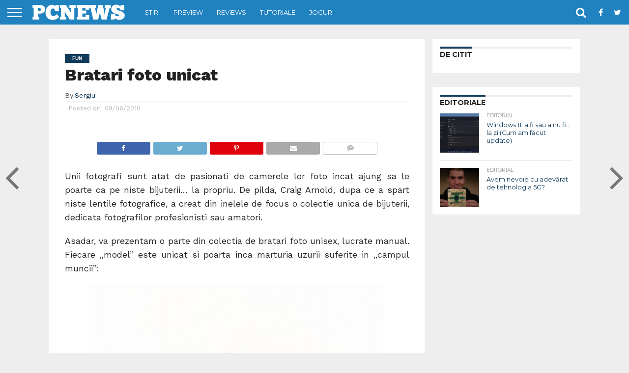

--- FILE ---
content_type: text/html; charset=UTF-8
request_url: https://pcnews.ro/bratari-foto-unicat/
body_size: 20517
content:
<!DOCTYPE html>
<html lang="ro-RO" prefix="og: https://ogp.me/ns#">
<head>
<meta charset="UTF-8" >
<meta name="viewport" id="viewport" content="width=device-width, initial-scale=1.0, maximum-scale=1.0, minimum-scale=1.0, user-scalable=no" />


<link rel="shortcut icon" href="https://pcnews.ro/favicon.ico" /><link rel="alternate" type="application/rss+xml" title="RSS 2.0" href="https://pcnews.ro/feed/" />
<link rel="alternate" type="text/xml" title="RSS .92" href="https://pcnews.ro/feed/rss/" />
<link rel="alternate" type="application/atom+xml" title="Atom 0.3" href="https://pcnews.ro/feed/atom/" />
<link rel="pingback" href="https://pcnews.ro/xmlrpc.php" />


<meta property="og:type" content="article" />
<meta property="og:description" content="Unii fotografi sunt atat de pasionati de camerele lor foto incat ajung sa le poarte ca pe niste bijuterii&#8230; la propriu. De pilda, Craig Arnold, dupa ce a spart niste lentile fotografice, a creat din inelele de focus o colectie unica de bijuterii, dedicata fotografilor profesionisti sau amatori. Asadar, va prezentam o parte din colectia [&hellip;]" />
<meta name="twitter:card" content="summary">
<meta name="twitter:url" content="https://pcnews.ro/bratari-foto-unicat/">
<meta name="twitter:title" content="Bratari foto unicat">
<meta name="twitter:description" content="Unii fotografi sunt atat de pasionati de camerele lor foto incat ajung sa le poarte ca pe niste bijuterii&#8230; la propriu. De pilda, Craig Arnold, dupa ce a spart niste lentile fotografice, a creat din inelele de focus o colectie unica de bijuterii, dedicata fotografilor profesionisti sau amatori. Asadar, va prezentam o parte din colectia [&hellip;]">


	<style>img:is([sizes="auto" i], [sizes^="auto," i]) { contain-intrinsic-size: 3000px 1500px }</style>
	
<!-- Optimizare pentru motoarele de căutare de Rank Math PRO - https://rankmath.com/ -->
<title>Bratari foto unicat</title>
<meta name="description" content="Unii fotografi sunt atat de pasionati de camerele lor foto incat ajung sa le poarte ca pe niste bijuterii... la propriu. De pilda, Craig Arnold, dupa ce a"/>
<meta name="robots" content="follow, index, max-snippet:-1, max-video-preview:-1, max-image-preview:large"/>
<link rel="canonical" href="https://pcnews.ro/bratari-foto-unicat/" />
<meta property="og:locale" content="ro_RO" />
<meta property="og:type" content="article" />
<meta property="og:title" content="Bratari foto unicat" />
<meta property="og:description" content="Unii fotografi sunt atat de pasionati de camerele lor foto incat ajung sa le poarte ca pe niste bijuterii... la propriu. De pilda, Craig Arnold, dupa ce a" />
<meta property="og:url" content="https://pcnews.ro/bratari-foto-unicat/" />
<meta property="og:site_name" content="PCNEWS" />
<meta property="article:tag" content="bijuterii" />
<meta property="article:tag" content="Foto" />
<meta property="article:section" content="Fun" />
<meta property="og:image" content="https://pcnews.ro/wp-content/uploads/2010/06/focus_cuff.jpg" />
<meta property="og:image:secure_url" content="https://pcnews.ro/wp-content/uploads/2010/06/focus_cuff.jpg" />
<meta property="og:image:width" content="600" />
<meta property="og:image:height" content="600" />
<meta property="og:image:alt" content="Bratari foto unicat" />
<meta property="og:image:type" content="image/jpeg" />
<meta property="article:published_time" content="2010-06-09T10:19:15+03:00" />
<meta name="twitter:card" content="summary_large_image" />
<meta name="twitter:title" content="Bratari foto unicat" />
<meta name="twitter:description" content="Unii fotografi sunt atat de pasionati de camerele lor foto incat ajung sa le poarte ca pe niste bijuterii... la propriu. De pilda, Craig Arnold, dupa ce a" />
<meta name="twitter:image" content="https://pcnews.ro/wp-content/uploads/2010/06/focus_cuff.jpg" />
<script type="application/ld+json" class="rank-math-schema-pro">{"@context":"https://schema.org","@graph":[{"@type":["Project","Organization"],"@id":"https://pcnews.ro/#organization","name":"PCNEWS","url":"https://pcnews.ro","logo":{"@type":"ImageObject","@id":"https://pcnews.ro/#logo","url":"https://pcnews.ro/wp-content/uploads/2024/03/pcnews-square.png","contentUrl":"https://pcnews.ro/wp-content/uploads/2024/03/pcnews-square.png","caption":"PCNEWS","inLanguage":"ro-RO","width":"112","height":"112"}},{"@type":"WebSite","@id":"https://pcnews.ro/#website","url":"https://pcnews.ro","name":"PCNEWS","publisher":{"@id":"https://pcnews.ro/#organization"},"inLanguage":"ro-RO"},{"@type":"ImageObject","@id":"https://pcnews.ro/wp-content/uploads/2010/06/focus_cuff.jpg","url":"https://pcnews.ro/wp-content/uploads/2010/06/focus_cuff.jpg","width":"200","height":"200","inLanguage":"ro-RO"},{"@type":"BreadcrumbList","@id":"https://pcnews.ro/bratari-foto-unicat/#breadcrumb","itemListElement":[{"@type":"ListItem","position":"1","item":{"@id":"https://pcnews.ro","name":"Home"}},{"@type":"ListItem","position":"2","item":{"@id":"https://pcnews.ro/category/fun/","name":"Fun"}},{"@type":"ListItem","position":"3","item":{"@id":"https://pcnews.ro/bratari-foto-unicat/","name":"Bratari foto unicat"}}]},{"@type":"WebPage","@id":"https://pcnews.ro/bratari-foto-unicat/#webpage","url":"https://pcnews.ro/bratari-foto-unicat/","name":"Bratari foto unicat","datePublished":"2010-06-09T10:19:15+03:00","dateModified":"2010-06-09T10:19:15+03:00","isPartOf":{"@id":"https://pcnews.ro/#website"},"primaryImageOfPage":{"@id":"https://pcnews.ro/wp-content/uploads/2010/06/focus_cuff.jpg"},"inLanguage":"ro-RO","breadcrumb":{"@id":"https://pcnews.ro/bratari-foto-unicat/#breadcrumb"}},{"@type":"Person","@id":"https://pcnews.ro/author/sergiu/","name":"Sergiu","url":"https://pcnews.ro/author/sergiu/","image":{"@type":"ImageObject","@id":"https://secure.gravatar.com/avatar/0e651d80ca7abad17e32fcc5be1d9c2231b0f38e20f302e4c4b2eadc02fb1d72?s=96&amp;d=blank&amp;r=g","url":"https://secure.gravatar.com/avatar/0e651d80ca7abad17e32fcc5be1d9c2231b0f38e20f302e4c4b2eadc02fb1d72?s=96&amp;d=blank&amp;r=g","caption":"Sergiu","inLanguage":"ro-RO"},"worksFor":{"@id":"https://pcnews.ro/#organization"}},{"@type":"NewsArticle","headline":"Bratari foto unicat","datePublished":"2010-06-09T10:19:15+03:00","dateModified":"2010-06-09T10:19:15+03:00","articleSection":"Fun","author":{"@id":"https://pcnews.ro/author/sergiu/","name":"Sergiu"},"publisher":{"@id":"https://pcnews.ro/#organization"},"description":"Unii fotografi sunt atat de pasionati de camerele lor foto incat ajung sa le poarte ca pe niste bijuterii... la propriu. De pilda, Craig Arnold, dupa ce a","name":"Bratari foto unicat","@id":"https://pcnews.ro/bratari-foto-unicat/#richSnippet","isPartOf":{"@id":"https://pcnews.ro/bratari-foto-unicat/#webpage"},"image":{"@id":"https://pcnews.ro/wp-content/uploads/2010/06/focus_cuff.jpg"},"inLanguage":"ro-RO","mainEntityOfPage":{"@id":"https://pcnews.ro/bratari-foto-unicat/#webpage"}}]}</script>
<!-- /Rank Math - modul SEO pentru WordPress -->

<link rel='dns-prefetch' href='//stats.wp.com' />
<link rel='dns-prefetch' href='//netdna.bootstrapcdn.com' />
<link rel='dns-prefetch' href='//fonts.googleapis.com' />
<link rel='dns-prefetch' href='//v0.wordpress.com' />
<link rel="alternate" type="application/rss+xml" title="PCNEWS &raquo; Flux" href="https://pcnews.ro/feed/" />
<link rel="alternate" type="application/rss+xml" title="PCNEWS &raquo; Flux comentarii" href="https://pcnews.ro/comments/feed/" />
<script type="text/javascript">
/* <![CDATA[ */
window._wpemojiSettings = {"baseUrl":"https:\/\/s.w.org\/images\/core\/emoji\/16.0.1\/72x72\/","ext":".png","svgUrl":"https:\/\/s.w.org\/images\/core\/emoji\/16.0.1\/svg\/","svgExt":".svg","source":{"concatemoji":"https:\/\/pcnews.ro\/wp-includes\/js\/wp-emoji-release.min.js?ver=6.8.3"}};
/*! This file is auto-generated */
!function(s,n){var o,i,e;function c(e){try{var t={supportTests:e,timestamp:(new Date).valueOf()};sessionStorage.setItem(o,JSON.stringify(t))}catch(e){}}function p(e,t,n){e.clearRect(0,0,e.canvas.width,e.canvas.height),e.fillText(t,0,0);var t=new Uint32Array(e.getImageData(0,0,e.canvas.width,e.canvas.height).data),a=(e.clearRect(0,0,e.canvas.width,e.canvas.height),e.fillText(n,0,0),new Uint32Array(e.getImageData(0,0,e.canvas.width,e.canvas.height).data));return t.every(function(e,t){return e===a[t]})}function u(e,t){e.clearRect(0,0,e.canvas.width,e.canvas.height),e.fillText(t,0,0);for(var n=e.getImageData(16,16,1,1),a=0;a<n.data.length;a++)if(0!==n.data[a])return!1;return!0}function f(e,t,n,a){switch(t){case"flag":return n(e,"\ud83c\udff3\ufe0f\u200d\u26a7\ufe0f","\ud83c\udff3\ufe0f\u200b\u26a7\ufe0f")?!1:!n(e,"\ud83c\udde8\ud83c\uddf6","\ud83c\udde8\u200b\ud83c\uddf6")&&!n(e,"\ud83c\udff4\udb40\udc67\udb40\udc62\udb40\udc65\udb40\udc6e\udb40\udc67\udb40\udc7f","\ud83c\udff4\u200b\udb40\udc67\u200b\udb40\udc62\u200b\udb40\udc65\u200b\udb40\udc6e\u200b\udb40\udc67\u200b\udb40\udc7f");case"emoji":return!a(e,"\ud83e\udedf")}return!1}function g(e,t,n,a){var r="undefined"!=typeof WorkerGlobalScope&&self instanceof WorkerGlobalScope?new OffscreenCanvas(300,150):s.createElement("canvas"),o=r.getContext("2d",{willReadFrequently:!0}),i=(o.textBaseline="top",o.font="600 32px Arial",{});return e.forEach(function(e){i[e]=t(o,e,n,a)}),i}function t(e){var t=s.createElement("script");t.src=e,t.defer=!0,s.head.appendChild(t)}"undefined"!=typeof Promise&&(o="wpEmojiSettingsSupports",i=["flag","emoji"],n.supports={everything:!0,everythingExceptFlag:!0},e=new Promise(function(e){s.addEventListener("DOMContentLoaded",e,{once:!0})}),new Promise(function(t){var n=function(){try{var e=JSON.parse(sessionStorage.getItem(o));if("object"==typeof e&&"number"==typeof e.timestamp&&(new Date).valueOf()<e.timestamp+604800&&"object"==typeof e.supportTests)return e.supportTests}catch(e){}return null}();if(!n){if("undefined"!=typeof Worker&&"undefined"!=typeof OffscreenCanvas&&"undefined"!=typeof URL&&URL.createObjectURL&&"undefined"!=typeof Blob)try{var e="postMessage("+g.toString()+"("+[JSON.stringify(i),f.toString(),p.toString(),u.toString()].join(",")+"));",a=new Blob([e],{type:"text/javascript"}),r=new Worker(URL.createObjectURL(a),{name:"wpTestEmojiSupports"});return void(r.onmessage=function(e){c(n=e.data),r.terminate(),t(n)})}catch(e){}c(n=g(i,f,p,u))}t(n)}).then(function(e){for(var t in e)n.supports[t]=e[t],n.supports.everything=n.supports.everything&&n.supports[t],"flag"!==t&&(n.supports.everythingExceptFlag=n.supports.everythingExceptFlag&&n.supports[t]);n.supports.everythingExceptFlag=n.supports.everythingExceptFlag&&!n.supports.flag,n.DOMReady=!1,n.readyCallback=function(){n.DOMReady=!0}}).then(function(){return e}).then(function(){var e;n.supports.everything||(n.readyCallback(),(e=n.source||{}).concatemoji?t(e.concatemoji):e.wpemoji&&e.twemoji&&(t(e.twemoji),t(e.wpemoji)))}))}((window,document),window._wpemojiSettings);
/* ]]> */
</script>
<link rel='stylesheet' id='jetpack-swiper-library-css' href='https://pcnews.ro/wp-content/plugins/jetpack/_inc/blocks/swiper.css?ver=15.3.1' type='text/css' media='all' />
<link rel='stylesheet' id='jetpack-carousel-css' href='https://pcnews.ro/wp-content/plugins/jetpack/modules/carousel/jetpack-carousel.css?ver=15.3.1' type='text/css' media='all' />
<style id='wp-emoji-styles-inline-css' type='text/css'>

	img.wp-smiley, img.emoji {
		display: inline !important;
		border: none !important;
		box-shadow: none !important;
		height: 1em !important;
		width: 1em !important;
		margin: 0 0.07em !important;
		vertical-align: -0.1em !important;
		background: none !important;
		padding: 0 !important;
	}
</style>
<link rel='stylesheet' id='wp-block-library-css' href='https://pcnews.ro/wp-includes/css/dist/block-library/style.min.css?ver=6.8.3' type='text/css' media='all' />
<style id='classic-theme-styles-inline-css' type='text/css'>
/*! This file is auto-generated */
.wp-block-button__link{color:#fff;background-color:#32373c;border-radius:9999px;box-shadow:none;text-decoration:none;padding:calc(.667em + 2px) calc(1.333em + 2px);font-size:1.125em}.wp-block-file__button{background:#32373c;color:#fff;text-decoration:none}
</style>
<link rel='stylesheet' id='mediaelement-css' href='https://pcnews.ro/wp-includes/js/mediaelement/mediaelementplayer-legacy.min.css?ver=4.2.17' type='text/css' media='all' />
<link rel='stylesheet' id='wp-mediaelement-css' href='https://pcnews.ro/wp-includes/js/mediaelement/wp-mediaelement.min.css?ver=6.8.3' type='text/css' media='all' />
<style id='jetpack-sharing-buttons-style-inline-css' type='text/css'>
.jetpack-sharing-buttons__services-list{display:flex;flex-direction:row;flex-wrap:wrap;gap:0;list-style-type:none;margin:5px;padding:0}.jetpack-sharing-buttons__services-list.has-small-icon-size{font-size:12px}.jetpack-sharing-buttons__services-list.has-normal-icon-size{font-size:16px}.jetpack-sharing-buttons__services-list.has-large-icon-size{font-size:24px}.jetpack-sharing-buttons__services-list.has-huge-icon-size{font-size:36px}@media print{.jetpack-sharing-buttons__services-list{display:none!important}}.editor-styles-wrapper .wp-block-jetpack-sharing-buttons{gap:0;padding-inline-start:0}ul.jetpack-sharing-buttons__services-list.has-background{padding:1.25em 2.375em}
</style>
<style id='global-styles-inline-css' type='text/css'>
:root{--wp--preset--aspect-ratio--square: 1;--wp--preset--aspect-ratio--4-3: 4/3;--wp--preset--aspect-ratio--3-4: 3/4;--wp--preset--aspect-ratio--3-2: 3/2;--wp--preset--aspect-ratio--2-3: 2/3;--wp--preset--aspect-ratio--16-9: 16/9;--wp--preset--aspect-ratio--9-16: 9/16;--wp--preset--color--black: #000000;--wp--preset--color--cyan-bluish-gray: #abb8c3;--wp--preset--color--white: #ffffff;--wp--preset--color--pale-pink: #f78da7;--wp--preset--color--vivid-red: #cf2e2e;--wp--preset--color--luminous-vivid-orange: #ff6900;--wp--preset--color--luminous-vivid-amber: #fcb900;--wp--preset--color--light-green-cyan: #7bdcb5;--wp--preset--color--vivid-green-cyan: #00d084;--wp--preset--color--pale-cyan-blue: #8ed1fc;--wp--preset--color--vivid-cyan-blue: #0693e3;--wp--preset--color--vivid-purple: #9b51e0;--wp--preset--gradient--vivid-cyan-blue-to-vivid-purple: linear-gradient(135deg,rgba(6,147,227,1) 0%,rgb(155,81,224) 100%);--wp--preset--gradient--light-green-cyan-to-vivid-green-cyan: linear-gradient(135deg,rgb(122,220,180) 0%,rgb(0,208,130) 100%);--wp--preset--gradient--luminous-vivid-amber-to-luminous-vivid-orange: linear-gradient(135deg,rgba(252,185,0,1) 0%,rgba(255,105,0,1) 100%);--wp--preset--gradient--luminous-vivid-orange-to-vivid-red: linear-gradient(135deg,rgba(255,105,0,1) 0%,rgb(207,46,46) 100%);--wp--preset--gradient--very-light-gray-to-cyan-bluish-gray: linear-gradient(135deg,rgb(238,238,238) 0%,rgb(169,184,195) 100%);--wp--preset--gradient--cool-to-warm-spectrum: linear-gradient(135deg,rgb(74,234,220) 0%,rgb(151,120,209) 20%,rgb(207,42,186) 40%,rgb(238,44,130) 60%,rgb(251,105,98) 80%,rgb(254,248,76) 100%);--wp--preset--gradient--blush-light-purple: linear-gradient(135deg,rgb(255,206,236) 0%,rgb(152,150,240) 100%);--wp--preset--gradient--blush-bordeaux: linear-gradient(135deg,rgb(254,205,165) 0%,rgb(254,45,45) 50%,rgb(107,0,62) 100%);--wp--preset--gradient--luminous-dusk: linear-gradient(135deg,rgb(255,203,112) 0%,rgb(199,81,192) 50%,rgb(65,88,208) 100%);--wp--preset--gradient--pale-ocean: linear-gradient(135deg,rgb(255,245,203) 0%,rgb(182,227,212) 50%,rgb(51,167,181) 100%);--wp--preset--gradient--electric-grass: linear-gradient(135deg,rgb(202,248,128) 0%,rgb(113,206,126) 100%);--wp--preset--gradient--midnight: linear-gradient(135deg,rgb(2,3,129) 0%,rgb(40,116,252) 100%);--wp--preset--font-size--small: 13px;--wp--preset--font-size--medium: 20px;--wp--preset--font-size--large: 36px;--wp--preset--font-size--x-large: 42px;--wp--preset--spacing--20: 0.44rem;--wp--preset--spacing--30: 0.67rem;--wp--preset--spacing--40: 1rem;--wp--preset--spacing--50: 1.5rem;--wp--preset--spacing--60: 2.25rem;--wp--preset--spacing--70: 3.38rem;--wp--preset--spacing--80: 5.06rem;--wp--preset--shadow--natural: 6px 6px 9px rgba(0, 0, 0, 0.2);--wp--preset--shadow--deep: 12px 12px 50px rgba(0, 0, 0, 0.4);--wp--preset--shadow--sharp: 6px 6px 0px rgba(0, 0, 0, 0.2);--wp--preset--shadow--outlined: 6px 6px 0px -3px rgba(255, 255, 255, 1), 6px 6px rgba(0, 0, 0, 1);--wp--preset--shadow--crisp: 6px 6px 0px rgba(0, 0, 0, 1);}:where(.is-layout-flex){gap: 0.5em;}:where(.is-layout-grid){gap: 0.5em;}body .is-layout-flex{display: flex;}.is-layout-flex{flex-wrap: wrap;align-items: center;}.is-layout-flex > :is(*, div){margin: 0;}body .is-layout-grid{display: grid;}.is-layout-grid > :is(*, div){margin: 0;}:where(.wp-block-columns.is-layout-flex){gap: 2em;}:where(.wp-block-columns.is-layout-grid){gap: 2em;}:where(.wp-block-post-template.is-layout-flex){gap: 1.25em;}:where(.wp-block-post-template.is-layout-grid){gap: 1.25em;}.has-black-color{color: var(--wp--preset--color--black) !important;}.has-cyan-bluish-gray-color{color: var(--wp--preset--color--cyan-bluish-gray) !important;}.has-white-color{color: var(--wp--preset--color--white) !important;}.has-pale-pink-color{color: var(--wp--preset--color--pale-pink) !important;}.has-vivid-red-color{color: var(--wp--preset--color--vivid-red) !important;}.has-luminous-vivid-orange-color{color: var(--wp--preset--color--luminous-vivid-orange) !important;}.has-luminous-vivid-amber-color{color: var(--wp--preset--color--luminous-vivid-amber) !important;}.has-light-green-cyan-color{color: var(--wp--preset--color--light-green-cyan) !important;}.has-vivid-green-cyan-color{color: var(--wp--preset--color--vivid-green-cyan) !important;}.has-pale-cyan-blue-color{color: var(--wp--preset--color--pale-cyan-blue) !important;}.has-vivid-cyan-blue-color{color: var(--wp--preset--color--vivid-cyan-blue) !important;}.has-vivid-purple-color{color: var(--wp--preset--color--vivid-purple) !important;}.has-black-background-color{background-color: var(--wp--preset--color--black) !important;}.has-cyan-bluish-gray-background-color{background-color: var(--wp--preset--color--cyan-bluish-gray) !important;}.has-white-background-color{background-color: var(--wp--preset--color--white) !important;}.has-pale-pink-background-color{background-color: var(--wp--preset--color--pale-pink) !important;}.has-vivid-red-background-color{background-color: var(--wp--preset--color--vivid-red) !important;}.has-luminous-vivid-orange-background-color{background-color: var(--wp--preset--color--luminous-vivid-orange) !important;}.has-luminous-vivid-amber-background-color{background-color: var(--wp--preset--color--luminous-vivid-amber) !important;}.has-light-green-cyan-background-color{background-color: var(--wp--preset--color--light-green-cyan) !important;}.has-vivid-green-cyan-background-color{background-color: var(--wp--preset--color--vivid-green-cyan) !important;}.has-pale-cyan-blue-background-color{background-color: var(--wp--preset--color--pale-cyan-blue) !important;}.has-vivid-cyan-blue-background-color{background-color: var(--wp--preset--color--vivid-cyan-blue) !important;}.has-vivid-purple-background-color{background-color: var(--wp--preset--color--vivid-purple) !important;}.has-black-border-color{border-color: var(--wp--preset--color--black) !important;}.has-cyan-bluish-gray-border-color{border-color: var(--wp--preset--color--cyan-bluish-gray) !important;}.has-white-border-color{border-color: var(--wp--preset--color--white) !important;}.has-pale-pink-border-color{border-color: var(--wp--preset--color--pale-pink) !important;}.has-vivid-red-border-color{border-color: var(--wp--preset--color--vivid-red) !important;}.has-luminous-vivid-orange-border-color{border-color: var(--wp--preset--color--luminous-vivid-orange) !important;}.has-luminous-vivid-amber-border-color{border-color: var(--wp--preset--color--luminous-vivid-amber) !important;}.has-light-green-cyan-border-color{border-color: var(--wp--preset--color--light-green-cyan) !important;}.has-vivid-green-cyan-border-color{border-color: var(--wp--preset--color--vivid-green-cyan) !important;}.has-pale-cyan-blue-border-color{border-color: var(--wp--preset--color--pale-cyan-blue) !important;}.has-vivid-cyan-blue-border-color{border-color: var(--wp--preset--color--vivid-cyan-blue) !important;}.has-vivid-purple-border-color{border-color: var(--wp--preset--color--vivid-purple) !important;}.has-vivid-cyan-blue-to-vivid-purple-gradient-background{background: var(--wp--preset--gradient--vivid-cyan-blue-to-vivid-purple) !important;}.has-light-green-cyan-to-vivid-green-cyan-gradient-background{background: var(--wp--preset--gradient--light-green-cyan-to-vivid-green-cyan) !important;}.has-luminous-vivid-amber-to-luminous-vivid-orange-gradient-background{background: var(--wp--preset--gradient--luminous-vivid-amber-to-luminous-vivid-orange) !important;}.has-luminous-vivid-orange-to-vivid-red-gradient-background{background: var(--wp--preset--gradient--luminous-vivid-orange-to-vivid-red) !important;}.has-very-light-gray-to-cyan-bluish-gray-gradient-background{background: var(--wp--preset--gradient--very-light-gray-to-cyan-bluish-gray) !important;}.has-cool-to-warm-spectrum-gradient-background{background: var(--wp--preset--gradient--cool-to-warm-spectrum) !important;}.has-blush-light-purple-gradient-background{background: var(--wp--preset--gradient--blush-light-purple) !important;}.has-blush-bordeaux-gradient-background{background: var(--wp--preset--gradient--blush-bordeaux) !important;}.has-luminous-dusk-gradient-background{background: var(--wp--preset--gradient--luminous-dusk) !important;}.has-pale-ocean-gradient-background{background: var(--wp--preset--gradient--pale-ocean) !important;}.has-electric-grass-gradient-background{background: var(--wp--preset--gradient--electric-grass) !important;}.has-midnight-gradient-background{background: var(--wp--preset--gradient--midnight) !important;}.has-small-font-size{font-size: var(--wp--preset--font-size--small) !important;}.has-medium-font-size{font-size: var(--wp--preset--font-size--medium) !important;}.has-large-font-size{font-size: var(--wp--preset--font-size--large) !important;}.has-x-large-font-size{font-size: var(--wp--preset--font-size--x-large) !important;}
:where(.wp-block-post-template.is-layout-flex){gap: 1.25em;}:where(.wp-block-post-template.is-layout-grid){gap: 1.25em;}
:where(.wp-block-columns.is-layout-flex){gap: 2em;}:where(.wp-block-columns.is-layout-grid){gap: 2em;}
:root :where(.wp-block-pullquote){font-size: 1.5em;line-height: 1.6;}
</style>
<link rel='stylesheet' id='taqyeem-buttons-style-css' href='https://pcnews.ro/wp-content/plugins/taqyeem-buttons/assets/style.css?ver=6.8.3' type='text/css' media='all' />
<link rel='stylesheet' id='taqyeem-style-css' href='https://pcnews.ro/wp-content/plugins/taqyeem/style.css?ver=6.8.3' type='text/css' media='all' />
<link rel='stylesheet' id='mvp-custom-style-css' href='https://pcnews.ro/wp-content/themes/flex-mag/style.css?ver=6.8.3' type='text/css' media='all' />
<link rel='stylesheet' id='mvp-custom-child-style-css' href='https://pcnews.ro/wp-content/themes/flex-mag-child/style.css?ver=1.0.0' type='text/css' media='all' />
<link rel='stylesheet' id='mvp-reset-css' href='https://pcnews.ro/wp-content/themes/flex-mag/css/reset.css?ver=6.8.3' type='text/css' media='all' />
<link rel='stylesheet' id='mvp-fontawesome-css' href='//netdna.bootstrapcdn.com/font-awesome/4.7.0/css/font-awesome.css?ver=6.8.3' type='text/css' media='all' />
<link rel='stylesheet' id='mvp-style-css' href='https://pcnews.ro/wp-content/themes/flex-mag-child/style.css?ver=6.8.3' type='text/css' media='all' />
<!--[if lt IE 10]>
<link rel='stylesheet' id='mvp-iecss-css' href='https://pcnews.ro/wp-content/themes/flex-mag-child/css/iecss.css?ver=6.8.3' type='text/css' media='all' />
<![endif]-->
<link crossorigin="anonymous" rel='stylesheet' id='mvp-fonts-css' href='https://fonts.googleapis.com/css?family=Oswald%3A400%2C700%7CLato%3A400%2C700%7CWork+Sans%3A900%7CMontserrat%3A400%2C700%7COpen+Sans%3A800%7CPlayfair+Display%3A400%2C700%2C900%7CQuicksand%7CRaleway%3A200%2C400%2C700%7CRoboto+Slab%3A400%2C700%7CWork+Sans%3A100%2C200%2C300%2C400%2C500%2C600%2C700%2C800%2C900%7CMontserrat%3A100%2C200%2C300%2C400%2C500%2C600%2C700%2C800%2C900%7CMontserrat%3A100%2C200%2C300%2C400%2C500%2C600%2C700%2C800%2C900%7CWork+Sans%3A100%2C200%2C300%2C400%2C500%2C600%2C700%2C800%2C900%7CMontserrat%3A100%2C200%2C300%2C400%2C500%2C600%2C700%2C800%2C900%26subset%3Dlatin%2Clatin-ext%2Ccyrillic%2Ccyrillic-ext%2Cgreek-ext%2Cgreek%2Cvietnamese' type='text/css' media='all' />
<link rel='stylesheet' id='mvp-media-queries-css' href='https://pcnews.ro/wp-content/themes/flex-mag/css/media-queries.css?ver=6.8.3' type='text/css' media='all' />
<script type="text/javascript" src="https://pcnews.ro/wp-includes/js/jquery/jquery.min.js?ver=3.7.1" id="jquery-core-js"></script>
<script type="text/javascript" src="https://pcnews.ro/wp-includes/js/jquery/jquery-migrate.min.js?ver=3.4.1" id="jquery-migrate-js"></script>
<script type="text/javascript" src="https://pcnews.ro/wp-content/plugins/taqyeem/js/tie.js?ver=6.8.3" id="taqyeem-main-js"></script>
<link rel="https://api.w.org/" href="https://pcnews.ro/wp-json/" /><link rel="alternate" title="JSON" type="application/json" href="https://pcnews.ro/wp-json/wp/v2/posts/9243" /><link rel="EditURI" type="application/rsd+xml" title="RSD" href="https://pcnews.ro/xmlrpc.php?rsd" />
<link rel="alternate" title="oEmbed (JSON)" type="application/json+oembed" href="https://pcnews.ro/wp-json/oembed/1.0/embed?url=https%3A%2F%2Fpcnews.ro%2Fbratari-foto-unicat%2F" />
<link rel="alternate" title="oEmbed (XML)" type="text/xml+oembed" href="https://pcnews.ro/wp-json/oembed/1.0/embed?url=https%3A%2F%2Fpcnews.ro%2Fbratari-foto-unicat%2F&#038;format=xml" />
<script type='text/javascript'>
/* <![CDATA[ */
var taqyeem = {"ajaxurl":"https://pcnews.ro/wp-admin/admin-ajax.php" , "your_rating":"Evalurea ta"};
/* ]]> */
</script>

<style type="text/css" media="screen">
.review-final-score {border-color: #6DB8D7;}
.review-box  {background-color:#6DB8D7 ;}
#review-box h2.review-box-header , .user-rate-wrap  {background-color:#6DB8D7 ;}
.review-stars .review-item , .review-percentage .review-item span, .review-summary  {background-color:#6DB8D7 ;}
.review-percentage .review-item span span,.review-final-score {background-color:#169ef2 ;}
.review-summary a {
	color: #113B5A;	text-decoration: none;}
.review-summary a:hover {
		text-decoration: none;}

#review-box h2.review-box-header{
	color :#113B5A;
	font-weight: bolder;
}


#review-box .review-short-summary, #review-box .review-short-summary p{
	color :#113B5A;
	font-weight: bold;
}


#review-box .review-final-score h4{
	color :#B2ECF2;
	font-weight: bolder;
}

#review-box .review-item h5, .user-rating-text {
  font-size: 1.5em!important;
  margin: 0!important;
  padding-left: 20px;
}  
  
#review-box .review-item h4 {
  font-size: 1.8em!important;
  margin: 0!important;
}  

.review-short-summary p {
	font-weight: normal!important;
}

#review-box .review-final-score {
	width:180px;
}	

.review-short-summary {
    padding-right: 200px;
}

</style>
<!-- BEGIN: GD Press Tools Pro v6.2.6200, Google Analytics -->
<script>
window.GoogleAnalyticsObject = '__gaPET';
window.__gaPET=window.__gaPET||function(){(__gaPET.q=__gaPET.q||[]).push(arguments)};
__gaPET.l=+new Date;__gaPET('create', 'UA-5300216-12', 'auto');
__gaPET('set', 'forceSSL', true);
__gaPET('set', 'anonymizeIp', true);
__gaPET('require', 'displayfeatures');
__gaPET('require', 'linkid');
__gaPET('set', 'dimension5', 'singular');
__gaPET('set', 'dimension1', '2010');
__gaPET('set', 'dimension2', 'post');
__gaPET('set', 'dimension3', 'Sergiu');
__gaPET('set', 'dimension4', 'Fun');
__gaPET('send', 'pageview');
</script>
<script async src='https://www.google-analytics.com/analytics.js'></script>
<!-- END: GD Press Tools Pro v6.2.6200, Google Analytics -->
	<style>img#wpstats{display:none}</style>
		
<script async src="https://securepubads.g.doubleclick.net/tag/js/gpt.js"></script>
<script>
  window.googletag = window.googletag || {cmd: []};
  googletag.cmd.push(function() {
    googletag.defineSlot('/21753829037/pcnews.ro', [[300, 600], [300, 250]], 'div-gpt-ad-1569866723758-0').addService(googletag.pubads());
	googletag.defineSlot('/21753829037/pcnews.ro.billboard', [[970, 250], [300,250], [320,50], [468,60], [728,90], [970,90], [970,250], [1200,250]], 'div-gpt-ad-1581363087133-0').addService(googletag.pubads());
    googletag.pubads().enableSingleRequest();
    googletag.pubads().collapseEmptyDivs();
    googletag.enableServices();
  });
</script>

<script data-ad-client="ca-pub-1222245140017663" async src="https://pagead2.googlesyndication.com/pagead/js/adsbygoogle.js"></script>


<style type='text/css'>

#wallpaper {
	background: url() no-repeat 50% 0;
	}
body,
.blog-widget-text p,
.feat-widget-text p,
.post-info-right,
span.post-excerpt,
span.feat-caption,
span.soc-count-text,
#content-main p,
#commentspopup .comments-pop,
.archive-list-text p,
.author-box-bot p,
#post-404 p,
.foot-widget,
#home-feat-text p,
.feat-top2-left-text p,
.feat-wide1-text p,
.feat-wide4-text p,
#content-main table,
.foot-copy p,
.video-main-text p {
	font-family: 'Work Sans', sans-serif;
	}

a,
a:visited,
.post-info-name a {
	color: #113B5A;
	}

a:hover {
	color: #6DB8D7;
	}

.fly-but-wrap,
span.feat-cat,
span.post-head-cat,
.prev-next-text a,
.prev-next-text a:visited,
.prev-next-text a:hover {
	background: #113B5A;
	}

.fly-but-wrap {
	background: #2182C0;
	}

.fly-but-wrap span {
	background: #ffffff;
	}

.woocommerce .star-rating span:before {
	color: #113B5A;
	}

.woocommerce .widget_price_filter .ui-slider .ui-slider-range,
.woocommerce .widget_price_filter .ui-slider .ui-slider-handle {
	background-color: #113B5A;
	}

.woocommerce span.onsale,
.woocommerce #respond input#submit.alt,
.woocommerce a.button.alt,
.woocommerce button.button.alt,
.woocommerce input.button.alt,
.woocommerce #respond input#submit.alt:hover,
.woocommerce a.button.alt:hover,
.woocommerce button.button.alt:hover,
.woocommerce input.button.alt:hover {
	background-color: #113B5A;
	}

span.post-header {
	border-top: 4px solid #113B5A;
	}

#main-nav-wrap,
nav.main-menu-wrap,
.nav-logo,
.nav-right-wrap,
.nav-menu-out,
.nav-logo-out,
#head-main-top {
	-webkit-backface-visibility: hidden;
	background: #2182C0;
	}

nav.main-menu-wrap ul li a,
.nav-menu-out:hover ul li:hover a,
.nav-menu-out:hover span.nav-search-but:hover i,
.nav-menu-out:hover span.nav-soc-but:hover i,
span.nav-search-but i,
span.nav-soc-but i {
	color: #ffffff;
	}

.nav-menu-out:hover li.menu-item-has-children:hover a:after,
nav.main-menu-wrap ul li.menu-item-has-children a:after {
	border-color: #ffffff transparent transparent transparent;
	}

.nav-menu-out:hover ul li a,
.nav-menu-out:hover span.nav-search-but i,
.nav-menu-out:hover span.nav-soc-but i {
	color: #ffffff;
	}

.nav-menu-out:hover li.menu-item-has-children a:after {
	border-color: #ffffff transparent transparent transparent;
	}

.nav-menu-out:hover ul li ul.mega-list li a,
.side-list-text p,
.row-widget-text p,
.blog-widget-text h2,
.feat-widget-text h2,
.archive-list-text h2,
h2.author-list-head a,
.mvp-related-text a {
	color: #113B5A;
	}

ul.mega-list li:hover a,
ul.side-list li:hover .side-list-text p,
ul.row-widget-list li:hover .row-widget-text p,
ul.blog-widget-list li:hover .blog-widget-text h2,
.feat-widget-wrap:hover .feat-widget-text h2,
ul.archive-list li:hover .archive-list-text h2,
ul.archive-col-list li:hover .archive-list-text h2,
h2.author-list-head a:hover,
.mvp-related-posts ul li:hover .mvp-related-text a {
	color: #999999 !important;
	}

span.more-posts-text,
a.inf-more-but,
#comments-button a,
#comments-button span.comment-but-text {
	border: 1px solid #113B5A;
	}

span.more-posts-text,
a.inf-more-but,
#comments-button a,
#comments-button span.comment-but-text {
	color: #113B5A !important;
	}

#comments-button a:hover,
#comments-button span.comment-but-text:hover,
a.inf-more-but:hover,
span.more-posts-text:hover {
	background: #113B5A;
	}

nav.main-menu-wrap ul li a,
ul.col-tabs li a,
nav.fly-nav-menu ul li a,
.foot-menu .menu li a {
	font-family: 'Montserrat', sans-serif;
	}

.feat-top2-right-text h2,
.side-list-text p,
.side-full-text p,
.row-widget-text p,
.feat-widget-text h2,
.blog-widget-text h2,
.prev-next-text a,
.prev-next-text a:visited,
.prev-next-text a:hover,
span.post-header,
.archive-list-text h2,
#woo-content h1.page-title,
.woocommerce div.product .product_title,
.woocommerce ul.products li.product h3,
.video-main-text h2,
.mvp-related-text a {
	font-family: 'Montserrat', sans-serif;
	}

.feat-wide-sub-text h2,
#home-feat-text h2,
.feat-top2-left-text h2,
.feat-wide1-text h2,
.feat-wide4-text h2,
.feat-wide5-text h2,
h1.post-title,
#content-main h1.post-title,
#post-404 h1,
h1.post-title-wide,
#content-main blockquote p,
#commentspopup #content-main h1 {
	font-family: 'Work Sans', sans-serif;
	}

h3.home-feat-title,
h3.side-list-title,
#infscr-loading,
.score-nav-menu select,
h1.cat-head,
h1.arch-head,
h2.author-list-head,
h3.foot-head,
.woocommerce ul.product_list_widget span.product-title,
.woocommerce ul.product_list_widget li a,
.woocommerce #reviews #comments ol.commentlist li .comment-text p.meta,
.woocommerce .related h2,
.woocommerce div.product .woocommerce-tabs .panel h2,
.woocommerce div.product .product_title,
#content-main h1,
#content-main h2,
#content-main h3,
#content-main h4,
#content-main h5,
#content-main h6 {
	font-family: 'Montserrat', sans-serif;
	}

</style>
	
<style type="text/css">


.post-cont-out,
.post-cont-in {
	margin-right: 0;
	}





#fly-wrap {
	background: #fff;
	}
ul.fly-bottom-soc li {
	border-top: 1px solid #666;
	}
nav.fly-nav-menu ul li {
	border-top: 1px solid #ddd;
	}
nav.fly-nav-menu ul li a {
	color: #555;
	}
nav.fly-nav-menu ul li a:hover {
	color: #bbb;
	}
nav.fly-nav-menu ul li ul.sub-menu {
	border-top: 1px solid #ddd;
	}



	
	.feat-info-views {
		display: none;
	}

</style>

      <meta name="onesignal" content="wordpress-plugin"/>
            <script>

      window.OneSignalDeferred = window.OneSignalDeferred || [];

      OneSignalDeferred.push(function(OneSignal) {
        var oneSignal_options = {};
        window._oneSignalInitOptions = oneSignal_options;

        oneSignal_options['serviceWorkerParam'] = { scope: '/' };
oneSignal_options['serviceWorkerPath'] = 'OneSignalSDKWorker.js.php';

        OneSignal.Notifications.setDefaultUrl("https://pcnews.ro");

        oneSignal_options['wordpress'] = true;
oneSignal_options['appId'] = 'd3490958-a294-4368-a63c-bca560cf2186';
oneSignal_options['allowLocalhostAsSecureOrigin'] = true;
oneSignal_options['welcomeNotification'] = { };
oneSignal_options['welcomeNotification']['title'] = "PCNEWS";
oneSignal_options['welcomeNotification']['message'] = "Iti multumim pentru abonare!";
oneSignal_options['welcomeNotification']['url'] = "https://pcnews.ro/";
oneSignal_options['path'] = "https://pcnews.ro/wp-content/plugins/onesignal-free-web-push-notifications/sdk_files/";
oneSignal_options['safari_web_id'] = "web.onesignal.auto.5b1b15a7-d107-41ff-b02e-c379c8847bd2";
oneSignal_options['promptOptions'] = { };
oneSignal_options['promptOptions']['actionMessage'] = "vrea sa iti arate notificari:";
oneSignal_options['promptOptions']['exampleNotificationTitleDesktop'] = "Acesta e un exemplu de notificare";
oneSignal_options['promptOptions']['exampleNotificationMessageDesktop'] = "Notificarile vor aparea pe desktop";
oneSignal_options['promptOptions']['exampleNotificationTitleMobile'] = "Exemplu de notificare";
oneSignal_options['promptOptions']['exampleNotificationMessageMobile'] = "Notificarile vor aparea pe dispozitiv";
oneSignal_options['promptOptions']['exampleNotificationCaption'] = "(de poti dezabona oricand)";
oneSignal_options['promptOptions']['acceptButtonText'] = "CONTINUA";
oneSignal_options['promptOptions']['cancelButtonText'] = "NU, MULTUMESC";
oneSignal_options['promptOptions']['siteName'] = "PCNEWS.RO";
oneSignal_options['promptOptions']['autoAcceptTitle'] = "Click pentru a permite";
oneSignal_options['notifyButton'] = { };
oneSignal_options['notifyButton']['enable'] = true;
oneSignal_options['notifyButton']['position'] = 'bottom-left';
oneSignal_options['notifyButton']['theme'] = 'inverse';
oneSignal_options['notifyButton']['size'] = 'large';
oneSignal_options['notifyButton']['showCredit'] = false;
oneSignal_options['notifyButton']['text'] = {};
oneSignal_options['notifyButton']['text']['tip.state.unsubscribed'] = 'Aboneaza-te la notificari';
oneSignal_options['notifyButton']['text']['tip.state.subscribed'] = 'Multumim, te-ai abonat la notificari';
oneSignal_options['notifyButton']['text']['tip.state.blocked'] = 'Ai blocat notificarile';
oneSignal_options['notifyButton']['text']['message.action.subscribed'] = 'Iti multumim pentru abonare!';
oneSignal_options['notifyButton']['text']['message.action.resubscribed'] = 'Multumim, te-ai abonat la notificari';
oneSignal_options['notifyButton']['text']['message.action.unsubscribed'] = 'Nu o sa mai primesti notificari';
oneSignal_options['notifyButton']['text']['dialog.main.title'] = 'Administreaza notificarile de la site';
oneSignal_options['notifyButton']['text']['dialog.blocked.title'] = 'Deblocheaza notificarile';
oneSignal_options['notifyButton']['text']['dialog.blocked.message'] = 'Urmeaza acste intructiuni pentru a permite notificari';
              OneSignal.init(window._oneSignalInitOptions);
              OneSignal.Slidedown.promptPush()      });

      function documentInitOneSignal() {
        var oneSignal_elements = document.getElementsByClassName("OneSignal-prompt");

        var oneSignalLinkClickHandler = function(event) { OneSignal.Notifications.requestPermission(); event.preventDefault(); };        for(var i = 0; i < oneSignal_elements.length; i++)
          oneSignal_elements[i].addEventListener('click', oneSignalLinkClickHandler, false);
      }

      if (document.readyState === 'complete') {
           documentInitOneSignal();
      }
      else {
           window.addEventListener("load", function(event){
               documentInitOneSignal();
          });
      }
    </script>
<link rel="amphtml" href="https://pcnews.ro/bratari-foto-unicat/amp/">
</head>

<body class="wp-singular post-template-default single single-post postid-9243 single-format-standard wp-theme-flex-mag wp-child-theme-flex-mag-child">
	<div id="site" class="left relative">
		<div id="site-wrap" class="left relative">
						<div id="fly-wrap">
	<div class="fly-wrap-out">
		<div class="fly-side-wrap">
			<ul class="fly-bottom-soc left relative">
									<li class="fb-soc">
						<a href="https://www.facebook.com/pcnews.ro/" target="_blank">
						<i class="fa fa-facebook-square fa-2"></i>
						</a>
					</li>
													<li class="twit-soc">
						<a href="https://twitter.com/pcnews/" target="_blank">
						<i class="fa fa-twitter fa-2"></i>
						</a>
					</li>
																																					<li class="rss-soc">
						<a href="https://pcnews.ro/feed/rss/" target="_blank">
						<i class="fa fa-rss fa-2"></i>
						</a>
					</li>
							</ul>
		</div><!--fly-side-wrap-->
		<div class="fly-wrap-in">
			<div id="fly-menu-wrap">
				<nav class="fly-nav-menu left relative">
					<div class="menu-stiri-container"><ul id="menu-stiri" class="menu"><li id="menu-item-11450" class="menu-item menu-item-type-custom menu-item-object-custom menu-item-home menu-item-11450"><a href="https://pcnews.ro/">Home</a></li>
<li id="menu-item-27754" class="menu-item menu-item-type-taxonomy menu-item-object-category menu-item-27754"><a href="https://pcnews.ro/category/stiri/">Stiri</a></li>
<li id="menu-item-27755" class="menu-item menu-item-type-taxonomy menu-item-object-category menu-item-27755"><a href="https://pcnews.ro/category/review/">Reviews</a></li>
<li id="menu-item-18225" class="menu-item menu-item-type-post_type menu-item-object-page menu-item-18225"><a href="https://pcnews.ro/despre-noi/">Despre noi</a></li>
<li id="menu-item-11451" class="menu-item menu-item-type-post_type menu-item-object-page menu-item-11451"><a href="https://pcnews.ro/contact/">Contact</a></li>
<li id="menu-item-18226" class="menu-item menu-item-type-post_type menu-item-object-page menu-item-18226"><a href="https://pcnews.ro/termeni-si-conditii/">Termeni si conditii</a></li>
<li id="menu-item-32586" class="menu-item menu-item-type-post_type menu-item-object-page menu-item-32586"><a href="https://pcnews.ro/coduri-jocuri-licente-aplicatii-oferte/">Coduri/Licente</a></li>
</ul></div>				</nav>
			</div><!--fly-menu-wrap-->
		</div><!--fly-wrap-in-->
	</div><!--fly-wrap-out-->
</div><!--fly-wrap-->			<div id="head-main-wrap" class="left relative">
				<div id="head-main-top" class="left relative">
																														</div><!--head-main-top-->
				<div id="main-nav-wrap">
					<div class="nav-out">
						<div class="nav-in">
							<div id="main-nav-cont" class="left" itemscope itemtype="http://schema.org/Organization">
								<div class="nav-logo-out">
									<div class="nav-left-wrap left relative">
										<div class="fly-but-wrap left relative">
											<span></span>
											<span></span>
											<span></span>
											<span></span>
										</div><!--fly-but-wrap-->
																					<div class="nav-logo left">
																									<a itemprop="url" href="https://pcnews.ro/"><img itemprop="logo" src="https://pcnews.ro/pcnews-logo-white.png" alt="PCNEWS" data-rjs="2" /></a>
																																					<h2 class="mvp-logo-title">PCNEWS</h2>
																							</div><!--nav-logo-->
																			</div><!--nav-left-wrap-->
									<div class="nav-logo-in">
										<div class="nav-menu-out">
											<div class="nav-menu-in">
												<nav class="main-menu-wrap left">
													<div class="menu-principal-container"><ul id="menu-principal" class="menu"><li id="menu-item-18227" class="mega-dropdown menu-item menu-item-type-custom menu-item-object-custom menu-item-18227"><a href="https://pcnews.ro/category/stiri/">Stiri</a><div class="mega-dropdown"><ul class="mega-list"></ul></div></li>
<li id="menu-item-28703" class="menu-item menu-item-type-taxonomy menu-item-object-category menu-item-28703"><a href="https://pcnews.ro/category/preview/">Preview</a></li>
<li id="menu-item-18234" class="menu-item menu-item-type-custom menu-item-object-custom menu-item-18234"><a href="https://pcnews.ro/category/review/">Reviews</a></li>
<li id="menu-item-28704" class="menu-item menu-item-type-taxonomy menu-item-object-category menu-item-28704"><a href="https://pcnews.ro/category/tutoriale/">Tutoriale</a></li>
<li id="menu-item-18230" class="menu-item menu-item-type-custom menu-item-object-custom menu-item-18230"><a href="https://pcnews.ro/category/jocuri-pc/">Jocuri</a></li>
</ul></div>												</nav>
											</div><!--nav-menu-in-->
											<div class="nav-right-wrap relative">
												<div class="nav-search-wrap left relative">
													<span class="nav-search-but left"><i class="fa fa-search fa-2"></i></span>
													<div class="search-fly-wrap">
														<form method="get" id="searchform" action="https://pcnews.ro/">
	<input type="text" name="s" id="s" value="Type search term and press enter" onfocus='if (this.value == "Type search term and press enter") { this.value = ""; }' onblur='if (this.value == "") { this.value = "Type search term and press enter"; }' />
	<input type="hidden" id="searchsubmit" value="Search" />
</form>													</div><!--search-fly-wrap-->
												</div><!--nav-search-wrap-->
																									<a href="https://www.facebook.com/pcnews.ro/" target="_blank">
													<span class="nav-soc-but"><i class="fa fa-facebook fa-2"></i></span>
													</a>
																																					<a href="https://twitter.com/pcnews/" target="_blank">
													<span class="nav-soc-but"><i class="fa fa-twitter fa-2"></i></span>
													</a>
																							</div><!--nav-right-wrap-->
										</div><!--nav-menu-out-->
									</div><!--nav-logo-in-->
								</div><!--nav-logo-out-->
							</div><!--main-nav-cont-->
						</div><!--nav-in-->
					</div><!--nav-out-->
				</div><!--main-nav-wrap-->
			</div><!--head-main-wrap-->
										<div id="body-main-wrap" class="left relative" itemscope itemtype="http://schema.org/NewsArticle">
					<meta itemscope itemprop="mainEntityOfPage"  itemType="https://schema.org/WebPage" itemid="https://pcnews.ro/bratari-foto-unicat/"/>
																																			<div class="body-main-out relative">
					<div class="body-main-in">
						<div id="body-main-cont" class="left relative">
																			<div id="leader-wrap" class="left relative">
								<!-- /21753829037/pcnews.ro.billboard -->
<div id='div-gpt-ad-1581363087133-0' class="ad-leader-wrap">
  <script>
    googletag.cmd.push(function() { googletag.display('div-gpt-ad-1581363087133-0'); });
  </script>
</div>							</div><!--leader-wrap-->
												<div id="post-main-wrap" class="left relative">
	<div class="post-wrap-out1">
		<div class="post-wrap-in1">
			<div id="post-left-col" class="relative">
									<article id="post-area" class="post-9243 post type-post status-publish format-standard hentry category-fun tag-bijuterii tag-foto">
													<header id="post-header">
																	<a class="post-cat-link" href="https://pcnews.ro/category/fun/"><span class="post-head-cat">Fun</span></a>
																<h1 class="post-title entry-title left" itemprop="headline">Bratari foto unicat</h1>
																	<div id="post-info-wrap" class="left relative">
										<div class="post-info-out">
											
											<div class="post-info-in">
												<div class="post-info-right left relative">
													<div class="post-info-name left relative" itemprop="author" itemscope itemtype="https://schema.org/Person">
														<span class="post-info-text">By</span> <span class="author-name vcard fn author" itemprop="name"><a href="https://pcnews.ro/author/sergiu/" title="Articole de Sergiu" rel="author">Sergiu</a></span> 
													</div><!--post-info-name-->
													<div class="post-info-date left relative">
														<span class="post-info-text">&nbsp; Posted on&nbsp;</span> <span class="post-date updated"><time class="post-date updated" itemprop="datePublished" datetime="2010-06-09">09/06/2010</time></span>
														<meta itemprop="dateModified" content="2010-06-09"/>
													</div><!--post-info-date-->
												</div><!--post-info-right-->
											</div><!--post-info-in-->
										</div><!--post-info-out-->
									</div><!--post-info-wrap-->
															</header><!--post-header-->
																																																																																		<div id="content-area" itemprop="articleBody" class="post-9243 post type-post status-publish format-standard hentry category-fun tag-bijuterii tag-foto">
							<div class="post-cont-out">
								<div class="post-cont-in">
									<div id="content-main" class="left relative">

																															
																											<section class="social-sharing-top">
												<a href="#" onclick="window.open('http://www.facebook.com/sharer.php?u=https://pcnews.ro/bratari-foto-unicat/&amp;t=Bratari foto unicat', 'facebookShare', 'width=626,height=436'); return false;" title="Share on Facebook"><div class="facebook-share"><span class="fb-but1"><i class="fa fa-facebook fa-2"></i></span><span class="social-text">Share</span></div></a>
												<a href="#" onclick="window.open('http://twitter.com/share?text=Bratari foto unicat -&amp;url=https://pcnews.ro/bratari-foto-unicat/', 'twitterShare', 'width=626,height=436'); return false;" title="Tweet This Post"><div class="twitter-share"><span class="twitter-but1"><i class="fa fa-twitter fa-2"></i></span><span class="social-text">Tweet</span></div></a>
												<a href="whatsapp://send?text=Bratari foto unicat https://pcnews.ro/bratari-foto-unicat/"><div class="whatsapp-share"><span class="whatsapp-but1"><i class="fa fa-whatsapp fa-2"></i></span><span class="social-text">Share</span></div></a>
												<a href="#" onclick="window.open('http://pinterest.com/pin/create/button/?url=https://pcnews.ro/bratari-foto-unicat/&amp;media=&amp;description=Bratari foto unicat', 'pinterestShare', 'width=750,height=350'); return false;" title="Pin This Post"><div class="pinterest-share"><span class="pinterest-but1"><i class="fa fa-pinterest-p fa-2"></i></span><span class="social-text">Share</span></div></a>
												<a href="mailto:?subject=Bratari foto unicat&amp;BODY=I found this article interesting and thought of sharing it with you. Check it out: https://pcnews.ro/bratari-foto-unicat/"><div class="email-share"><span class="email-but"><i class="fa fa-envelope fa-2"></i></span><span class="social-text">Email</span></div></a>
																																																					<a href="https://pcnews.ro/bratari-foto-unicat/#respond"><div class="social-comments comment-click-9243"><i class="fa fa-commenting fa-2"></i><span class="social-text-com">Comments</span></div></a>
																																				</section><!--social-sharing-top-->
																														<p>Unii fotografi sunt atat de pasionati de camerele lor foto incat ajung sa le poarte ca pe niste bijuterii&#8230; la propriu. De pilda, Craig Arnold, dupa ce a spart niste lentile fotografice, a creat din inelele de focus o colectie unica de bijuterii, dedicata fotografilor profesionisti sau amatori.</p>
<p>Asadar, va prezentam o parte din colectia de bratari foto unisex, lucrate manual. Fiecare &#8222;model&#8221; este unicat si poarta inca marturia uzurii suferite in &#8222;campul muncii&#8221;: </p>
<p><center><img fetchpriority="high" decoding="async" data-attachment-id="9244" data-permalink="https://pcnews.ro/bratari-foto-unicat/focus_cuff/" data-orig-file="https://pcnews.ro/wp-content/uploads/2010/06/focus_cuff.jpg" data-orig-size="600,600" data-comments-opened="0" data-image-meta="{&quot;aperture&quot;:&quot;0&quot;,&quot;credit&quot;:&quot;&quot;,&quot;camera&quot;:&quot;&quot;,&quot;caption&quot;:&quot;&quot;,&quot;created_timestamp&quot;:&quot;0&quot;,&quot;copyright&quot;:&quot;&quot;,&quot;focal_length&quot;:&quot;0&quot;,&quot;iso&quot;:&quot;0&quot;,&quot;shutter_speed&quot;:&quot;0&quot;,&quot;title&quot;:&quot;&quot;,&quot;orientation&quot;:&quot;0&quot;}" data-image-title="focus_cuff" data-image-description="" data-image-caption="" data-medium-file="https://pcnews.ro/wp-content/uploads/2010/06/focus_cuff-300x300.jpg" data-large-file="https://pcnews.ro/wp-content/uploads/2010/06/focus_cuff.jpg" src="https://pcnews.ro/wp-content/uploads/2010/06/focus_cuff.jpg" alt="Bratari " width="600" height="600" class="alignnone size-full wp-image-9244" srcset="https://pcnews.ro/wp-content/uploads/2010/06/focus_cuff.jpg 600w, https://pcnews.ro/wp-content/uploads/2010/06/focus_cuff-150x150.jpg 150w, https://pcnews.ro/wp-content/uploads/2010/06/focus_cuff-300x300.jpg 300w, https://pcnews.ro/wp-content/uploads/2010/06/focus_cuff-80x80.jpg 80w" sizes="(max-width: 600px) 100vw, 600px" /><br />
<img decoding="async" data-attachment-id="9245" data-permalink="https://pcnews.ro/bratari-foto-unicat/focus_cuff2/" data-orig-file="https://pcnews.ro/wp-content/uploads/2010/06/focus_cuff2.jpg" data-orig-size="600,600" data-comments-opened="0" data-image-meta="{&quot;aperture&quot;:&quot;0&quot;,&quot;credit&quot;:&quot;&quot;,&quot;camera&quot;:&quot;&quot;,&quot;caption&quot;:&quot;&quot;,&quot;created_timestamp&quot;:&quot;0&quot;,&quot;copyright&quot;:&quot;&quot;,&quot;focal_length&quot;:&quot;0&quot;,&quot;iso&quot;:&quot;0&quot;,&quot;shutter_speed&quot;:&quot;0&quot;,&quot;title&quot;:&quot;&quot;,&quot;orientation&quot;:&quot;0&quot;}" data-image-title="focus_cuff2" data-image-description="" data-image-caption="" data-medium-file="https://pcnews.ro/wp-content/uploads/2010/06/focus_cuff2-300x300.jpg" data-large-file="https://pcnews.ro/wp-content/uploads/2010/06/focus_cuff2.jpg" src="https://pcnews.ro/wp-content/uploads/2010/06/focus_cuff2.jpg" alt="Bratari foto unicat" width="600" height="600" class="alignnone size-full wp-image-9245" srcset="https://pcnews.ro/wp-content/uploads/2010/06/focus_cuff2.jpg 600w, https://pcnews.ro/wp-content/uploads/2010/06/focus_cuff2-150x150.jpg 150w, https://pcnews.ro/wp-content/uploads/2010/06/focus_cuff2-300x300.jpg 300w, https://pcnews.ro/wp-content/uploads/2010/06/focus_cuff2-80x80.jpg 80w" sizes="(max-width: 600px) 100vw, 600px" /><br />
<img decoding="async" data-attachment-id="9246" data-permalink="https://pcnews.ro/bratari-foto-unicat/focus_cuff3/" data-orig-file="https://pcnews.ro/wp-content/uploads/2010/06/focus_cuff3.jpg" data-orig-size="600,600" data-comments-opened="0" data-image-meta="{&quot;aperture&quot;:&quot;0&quot;,&quot;credit&quot;:&quot;&quot;,&quot;camera&quot;:&quot;&quot;,&quot;caption&quot;:&quot;&quot;,&quot;created_timestamp&quot;:&quot;0&quot;,&quot;copyright&quot;:&quot;&quot;,&quot;focal_length&quot;:&quot;0&quot;,&quot;iso&quot;:&quot;0&quot;,&quot;shutter_speed&quot;:&quot;0&quot;,&quot;title&quot;:&quot;&quot;,&quot;orientation&quot;:&quot;0&quot;}" data-image-title="focus_cuff3" data-image-description="" data-image-caption="" data-medium-file="https://pcnews.ro/wp-content/uploads/2010/06/focus_cuff3-300x300.jpg" data-large-file="https://pcnews.ro/wp-content/uploads/2010/06/focus_cuff3.jpg" src="https://pcnews.ro/wp-content/uploads/2010/06/focus_cuff3.jpg" alt="Bratari unicat" width="600" height="600" class="alignnone size-full wp-image-9246" srcset="https://pcnews.ro/wp-content/uploads/2010/06/focus_cuff3.jpg 600w, https://pcnews.ro/wp-content/uploads/2010/06/focus_cuff3-150x150.jpg 150w, https://pcnews.ro/wp-content/uploads/2010/06/focus_cuff3-300x300.jpg 300w, https://pcnews.ro/wp-content/uploads/2010/06/focus_cuff3-80x80.jpg 80w" sizes="(max-width: 600px) 100vw, 600px" /></center></p>
<p>Costa numai 208$ si le gasiti <a href="http://www.oyemodern.com/designers/re-vision-recycled-camera-lens-bracelets/focus-cuff/prod_464.html" target="_blank" rel="noopener">aici</a>. Cate vreti? 🙂</p>
																														<div class="mvp-org-wrap" itemprop="publisher" itemscope itemtype="https://schema.org/Organization">
											<div class="mvp-org-logo" itemprop="logo" itemscope itemtype="https://schema.org/ImageObject">
																									<img src="https://pcnews.ro/pcnews-logo-white.png"/>
													<meta itemprop="url" content="https://pcnews.ro/pcnews-logo-white.png">
																							</div><!--mvp-org-logo-->
											<meta itemprop="name" content="PCNEWS">
										</div><!--mvp-org-wrap-->
										<div class="posts-nav-link">
																					</div><!--posts-nav-link-->
																					<div class="post-tags">
												<span class="post-tags-header">Related Items:</span><span itemprop="keywords"><a href="https://pcnews.ro/tag/bijuterii/" rel="tag">bijuterii</a>, <a href="https://pcnews.ro/tag/foto/" rel="tag">Foto</a></span>
											</div><!--post-tags-->
																															<div class="social-sharing-bot">
												<a href="#" onclick="window.open('http://www.facebook.com/sharer.php?u=https://pcnews.ro/bratari-foto-unicat/&amp;t=Bratari foto unicat', 'facebookShare', 'width=626,height=436'); return false;" title="Share on Facebook"><div class="facebook-share"><span class="fb-but1"><i class="fa fa-facebook fa-2"></i></span><span class="social-text">Share</span></div></a>
												<a href="#" onclick="window.open('http://twitter.com/share?text=Bratari foto unicat -&amp;url=https://pcnews.ro/bratari-foto-unicat/', 'twitterShare', 'width=626,height=436'); return false;" title="Tweet This Post"><div class="twitter-share"><span class="twitter-but1"><i class="fa fa-twitter fa-2"></i></span><span class="social-text">Tweet</span></div></a>
												<a href="whatsapp://send?text=Bratari foto unicat https://pcnews.ro/bratari-foto-unicat/"><div class="whatsapp-share"><span class="whatsapp-but1"><i class="fa fa-whatsapp fa-2"></i></span><span class="social-text">Share</span></div></a>
												<a href="#" onclick="window.open('http://pinterest.com/pin/create/button/?url=https://pcnews.ro/bratari-foto-unicat/&amp;media=&amp;description=Bratari foto unicat', 'pinterestShare', 'width=750,height=350'); return false;" title="Pin This Post"><div class="pinterest-share"><span class="pinterest-but1"><i class="fa fa-pinterest-p fa-2"></i></span><span class="social-text">Share</span></div></a>
												<a href="mailto:?subject=Bratari foto unicat&amp;BODY=I found this article interesting and thought of sharing it with you. Check it out: https://pcnews.ro/bratari-foto-unicat/"><div class="email-share"><span class="email-but"><i class="fa fa-envelope fa-2"></i></span><span class="social-text">Email</span></div></a>
											</div><!--social-sharing-bot-->
																															            <div class="mvp-related-posts left relative">
		<h4 class="post-header"><span class="post-header">Recommended for you</span></h4>
			<ul>
            		            			<li>
                		<div class="mvp-related-img left relative">
										<a href="https://pcnews.ro/sony-lanseaza-noul-obiectiv-foto-24-70-f2-8-gm-ii/" rel="bookmark" title="Sony lansează noul obiectiv foto 24-70 F2.8 GM II">
						<img width="300" height="180" src="https://pcnews.ro/wp-content/uploads/2022/04/Sony-24-70mm-Dennis-Schmelz-300x180.jpg" class="reg-img wp-post-image" alt="" decoding="async" loading="lazy" srcset="https://pcnews.ro/wp-content/uploads/2022/04/Sony-24-70mm-Dennis-Schmelz-300x180.jpg 300w, https://pcnews.ro/wp-content/uploads/2022/04/Sony-24-70mm-Dennis-Schmelz-800x480.jpg 800w, https://pcnews.ro/wp-content/uploads/2022/04/Sony-24-70mm-Dennis-Schmelz-768x461.jpg 768w, https://pcnews.ro/wp-content/uploads/2022/04/Sony-24-70mm-Dennis-Schmelz.jpg 1000w, https://pcnews.ro/wp-content/uploads/2022/04/Sony-24-70mm-Dennis-Schmelz-450x270.jpg 450w" sizes="auto, (max-width: 300px) 100vw, 300px" data-attachment-id="31058" data-permalink="https://pcnews.ro/sony-lanseaza-noul-obiectiv-foto-24-70-f2-8-gm-ii/sony-24-70mm-dennis-schmelz/" data-orig-file="https://pcnews.ro/wp-content/uploads/2022/04/Sony-24-70mm-Dennis-Schmelz.jpg" data-orig-size="1000,600" data-comments-opened="0" data-image-meta="{&quot;aperture&quot;:&quot;0&quot;,&quot;credit&quot;:&quot;&quot;,&quot;camera&quot;:&quot;&quot;,&quot;caption&quot;:&quot;&quot;,&quot;created_timestamp&quot;:&quot;0&quot;,&quot;copyright&quot;:&quot;&quot;,&quot;focal_length&quot;:&quot;0&quot;,&quot;iso&quot;:&quot;0&quot;,&quot;shutter_speed&quot;:&quot;0&quot;,&quot;title&quot;:&quot;&quot;,&quot;orientation&quot;:&quot;0&quot;}" data-image-title="Sony-24-70mm-Dennis-Schmelz" data-image-description="" data-image-caption="" data-medium-file="https://pcnews.ro/wp-content/uploads/2022/04/Sony-24-70mm-Dennis-Schmelz-300x180.jpg" data-large-file="https://pcnews.ro/wp-content/uploads/2022/04/Sony-24-70mm-Dennis-Schmelz-800x480.jpg" />						<img width="80" height="80" src="https://pcnews.ro/wp-content/uploads/2022/04/Sony-24-70mm-Dennis-Schmelz-80x80.jpg" class="mob-img wp-post-image" alt="" decoding="async" loading="lazy" srcset="https://pcnews.ro/wp-content/uploads/2022/04/Sony-24-70mm-Dennis-Schmelz-80x80.jpg 80w, https://pcnews.ro/wp-content/uploads/2022/04/Sony-24-70mm-Dennis-Schmelz-150x150.jpg 150w" sizes="auto, (max-width: 80px) 100vw, 80px" data-attachment-id="31058" data-permalink="https://pcnews.ro/sony-lanseaza-noul-obiectiv-foto-24-70-f2-8-gm-ii/sony-24-70mm-dennis-schmelz/" data-orig-file="https://pcnews.ro/wp-content/uploads/2022/04/Sony-24-70mm-Dennis-Schmelz.jpg" data-orig-size="1000,600" data-comments-opened="0" data-image-meta="{&quot;aperture&quot;:&quot;0&quot;,&quot;credit&quot;:&quot;&quot;,&quot;camera&quot;:&quot;&quot;,&quot;caption&quot;:&quot;&quot;,&quot;created_timestamp&quot;:&quot;0&quot;,&quot;copyright&quot;:&quot;&quot;,&quot;focal_length&quot;:&quot;0&quot;,&quot;iso&quot;:&quot;0&quot;,&quot;shutter_speed&quot;:&quot;0&quot;,&quot;title&quot;:&quot;&quot;,&quot;orientation&quot;:&quot;0&quot;}" data-image-title="Sony-24-70mm-Dennis-Schmelz" data-image-description="" data-image-caption="" data-medium-file="https://pcnews.ro/wp-content/uploads/2022/04/Sony-24-70mm-Dennis-Schmelz-300x180.jpg" data-large-file="https://pcnews.ro/wp-content/uploads/2022/04/Sony-24-70mm-Dennis-Schmelz-800x480.jpg" />					</a>
									</div><!--related-img-->
				<div class="mvp-related-text left relative">
					<a href="https://pcnews.ro/sony-lanseaza-noul-obiectiv-foto-24-70-f2-8-gm-ii/">Sony lansează noul obiectiv foto 24-70 F2.8 GM II</a>
				</div><!--related-text-->
            			</li>
            		            			<li>
                		<div class="mvp-related-img left relative">
										<a href="https://pcnews.ro/sony-alpha-7c-lansare/" rel="bookmark" title="Sony lansează o nouă cameră Alpha 7C">
						<img width="300" height="180" src="https://pcnews.ro/wp-content/uploads/2020/09/sony-alpha-a7c-300x180.jpg" class="reg-img wp-post-image" alt="Cameră Sony Alpha A7C" decoding="async" loading="lazy" srcset="https://pcnews.ro/wp-content/uploads/2020/09/sony-alpha-a7c-300x180.jpg 300w, https://pcnews.ro/wp-content/uploads/2020/09/sony-alpha-a7c-800x480.jpg 800w, https://pcnews.ro/wp-content/uploads/2020/09/sony-alpha-a7c-768x461.jpg 768w, https://pcnews.ro/wp-content/uploads/2020/09/sony-alpha-a7c.jpg 1000w, https://pcnews.ro/wp-content/uploads/2020/09/sony-alpha-a7c-450x270.jpg 450w" sizes="auto, (max-width: 300px) 100vw, 300px" data-attachment-id="28905" data-permalink="https://pcnews.ro/sony-alpha-7c-lansare/sony-alpha-a7c/" data-orig-file="https://pcnews.ro/wp-content/uploads/2020/09/sony-alpha-a7c.jpg" data-orig-size="1000,600" data-comments-opened="0" data-image-meta="{&quot;aperture&quot;:&quot;0&quot;,&quot;credit&quot;:&quot;&quot;,&quot;camera&quot;:&quot;&quot;,&quot;caption&quot;:&quot;&quot;,&quot;created_timestamp&quot;:&quot;1590650719&quot;,&quot;copyright&quot;:&quot;&quot;,&quot;focal_length&quot;:&quot;0&quot;,&quot;iso&quot;:&quot;0&quot;,&quot;shutter_speed&quot;:&quot;0&quot;,&quot;title&quot;:&quot;&quot;,&quot;orientation&quot;:&quot;0&quot;}" data-image-title="Cameră Sony Alpha A7C" data-image-description="&lt;p&gt;Cameră Sony Alpha A7C&lt;/p&gt;
" data-image-caption="&lt;p&gt;Cameră Sony Alpha A7C&lt;/p&gt;
" data-medium-file="https://pcnews.ro/wp-content/uploads/2020/09/sony-alpha-a7c-300x180.jpg" data-large-file="https://pcnews.ro/wp-content/uploads/2020/09/sony-alpha-a7c-800x480.jpg" />						<img width="80" height="80" src="https://pcnews.ro/wp-content/uploads/2020/09/sony-alpha-a7c-80x80.jpg" class="mob-img wp-post-image" alt="Cameră Sony Alpha A7C" decoding="async" loading="lazy" srcset="https://pcnews.ro/wp-content/uploads/2020/09/sony-alpha-a7c-80x80.jpg 80w, https://pcnews.ro/wp-content/uploads/2020/09/sony-alpha-a7c-150x150.jpg 150w" sizes="auto, (max-width: 80px) 100vw, 80px" data-attachment-id="28905" data-permalink="https://pcnews.ro/sony-alpha-7c-lansare/sony-alpha-a7c/" data-orig-file="https://pcnews.ro/wp-content/uploads/2020/09/sony-alpha-a7c.jpg" data-orig-size="1000,600" data-comments-opened="0" data-image-meta="{&quot;aperture&quot;:&quot;0&quot;,&quot;credit&quot;:&quot;&quot;,&quot;camera&quot;:&quot;&quot;,&quot;caption&quot;:&quot;&quot;,&quot;created_timestamp&quot;:&quot;1590650719&quot;,&quot;copyright&quot;:&quot;&quot;,&quot;focal_length&quot;:&quot;0&quot;,&quot;iso&quot;:&quot;0&quot;,&quot;shutter_speed&quot;:&quot;0&quot;,&quot;title&quot;:&quot;&quot;,&quot;orientation&quot;:&quot;0&quot;}" data-image-title="Cameră Sony Alpha A7C" data-image-description="&lt;p&gt;Cameră Sony Alpha A7C&lt;/p&gt;
" data-image-caption="&lt;p&gt;Cameră Sony Alpha A7C&lt;/p&gt;
" data-medium-file="https://pcnews.ro/wp-content/uploads/2020/09/sony-alpha-a7c-300x180.jpg" data-large-file="https://pcnews.ro/wp-content/uploads/2020/09/sony-alpha-a7c-800x480.jpg" />					</a>
									</div><!--related-img-->
				<div class="mvp-related-text left relative">
					<a href="https://pcnews.ro/sony-alpha-7c-lansare/">Sony lansează o nouă cameră Alpha 7C</a>
				</div><!--related-text-->
            			</li>
            		            			<li>
                		<div class="mvp-related-img left relative">
										<a href="https://pcnews.ro/dslr-nikon-d6/" rel="bookmark" title="Nikon țintește la vârf cu noul DSLR D6">
						<img width="300" height="180" src="https://pcnews.ro/wp-content/uploads/2020/02/nikon-d6-300x180.jpg" class="reg-img wp-post-image" alt="Nikon D6" decoding="async" loading="lazy" srcset="https://pcnews.ro/wp-content/uploads/2020/02/nikon-d6-300x180.jpg 300w, https://pcnews.ro/wp-content/uploads/2020/02/nikon-d6-800x480.jpg 800w, https://pcnews.ro/wp-content/uploads/2020/02/nikon-d6-768x461.jpg 768w, https://pcnews.ro/wp-content/uploads/2020/02/nikon-d6-1536x922.jpg 1536w, https://pcnews.ro/wp-content/uploads/2020/02/nikon-d6-1000x600.jpg 1000w, https://pcnews.ro/wp-content/uploads/2020/02/nikon-d6-450x270.jpg 450w, https://pcnews.ro/wp-content/uploads/2020/02/nikon-d6.jpg 1600w" sizes="auto, (max-width: 300px) 100vw, 300px" data-attachment-id="28191" data-permalink="https://pcnews.ro/dslr-nikon-d6/nikon-d6/" data-orig-file="https://pcnews.ro/wp-content/uploads/2020/02/nikon-d6.jpg" data-orig-size="1600,960" data-comments-opened="0" data-image-meta="{&quot;aperture&quot;:&quot;0&quot;,&quot;credit&quot;:&quot;&quot;,&quot;camera&quot;:&quot;&quot;,&quot;caption&quot;:&quot;&quot;,&quot;created_timestamp&quot;:&quot;0&quot;,&quot;copyright&quot;:&quot;&quot;,&quot;focal_length&quot;:&quot;0&quot;,&quot;iso&quot;:&quot;0&quot;,&quot;shutter_speed&quot;:&quot;0&quot;,&quot;title&quot;:&quot;&quot;,&quot;orientation&quot;:&quot;1&quot;}" data-image-title="Nikon D6" data-image-description="&lt;p&gt;Nikon D6&lt;/p&gt;
" data-image-caption="&lt;p&gt;Nikon D6&lt;/p&gt;
" data-medium-file="https://pcnews.ro/wp-content/uploads/2020/02/nikon-d6-300x180.jpg" data-large-file="https://pcnews.ro/wp-content/uploads/2020/02/nikon-d6-800x480.jpg" />						<img width="80" height="80" src="https://pcnews.ro/wp-content/uploads/2020/02/nikon-d6-80x80.jpg" class="mob-img wp-post-image" alt="Nikon D6" decoding="async" loading="lazy" srcset="https://pcnews.ro/wp-content/uploads/2020/02/nikon-d6-80x80.jpg 80w, https://pcnews.ro/wp-content/uploads/2020/02/nikon-d6-150x150.jpg 150w" sizes="auto, (max-width: 80px) 100vw, 80px" data-attachment-id="28191" data-permalink="https://pcnews.ro/dslr-nikon-d6/nikon-d6/" data-orig-file="https://pcnews.ro/wp-content/uploads/2020/02/nikon-d6.jpg" data-orig-size="1600,960" data-comments-opened="0" data-image-meta="{&quot;aperture&quot;:&quot;0&quot;,&quot;credit&quot;:&quot;&quot;,&quot;camera&quot;:&quot;&quot;,&quot;caption&quot;:&quot;&quot;,&quot;created_timestamp&quot;:&quot;0&quot;,&quot;copyright&quot;:&quot;&quot;,&quot;focal_length&quot;:&quot;0&quot;,&quot;iso&quot;:&quot;0&quot;,&quot;shutter_speed&quot;:&quot;0&quot;,&quot;title&quot;:&quot;&quot;,&quot;orientation&quot;:&quot;1&quot;}" data-image-title="Nikon D6" data-image-description="&lt;p&gt;Nikon D6&lt;/p&gt;
" data-image-caption="&lt;p&gt;Nikon D6&lt;/p&gt;
" data-medium-file="https://pcnews.ro/wp-content/uploads/2020/02/nikon-d6-300x180.jpg" data-large-file="https://pcnews.ro/wp-content/uploads/2020/02/nikon-d6-800x480.jpg" />					</a>
									</div><!--related-img-->
				<div class="mvp-related-text left relative">
					<a href="https://pcnews.ro/dslr-nikon-d6/">Nikon țintește la vârf cu noul DSLR D6</a>
				</div><!--related-text-->
            			</li>
            		</ul></div>																																								
									</div><!--content-main-->
								</div><!--post-cont-in-->
															</div><!--post-cont-out-->
						</div><!--content-area-->
					</article>
																			</div><!--post-left-col-->
			</div><!--post-wrap-in1-->
							<div id="post-right-col" class="relative">
																		<div id="sidebar-wrap" class="left relative theiaStickySidebar">
						<div id="mvp_pop_widget-2" class="side-widget mvp_pop_widget"><h4 class="post-header"><span class="post-header">De citit</span></h4>			<div class="blog-widget-wrap left relative">
				<ul class="blog-widget-list left relative">
									</ul>
			</div><!--blog-widget-wrap-->
		</div>			<div class="widget-ad left relative">
				<!-- /21753829037/pcnews.ro -->
<div id='div-gpt-ad-1569866723758-0'>
  <script>
    googletag.cmd.push(function() { googletag.display('div-gpt-ad-1569866723758-0'); });
  </script>
</div>			</div><!--widget-ad-->
		<div id="mvp_catlist_widget-3" class="side-widget mvp_catlist_widget"><h4 class="post-header"><span class="post-header">Editoriale</span></h4>			<div class="blog-widget-wrap left relative">
				<ul class="blog-widget-list left relative">
											<li>

							<a href="https://pcnews.ro/windows-11-upgrade-cum-am-facut-update/" rel="bookmark">
															<div class="blog-widget-img left relative">
									<img width="300" height="180" src="https://pcnews.ro/wp-content/uploads/2021/10/win-11-upgrade-300x180.jpg" class="widget-img-main wp-post-image" alt="Windows 11" decoding="async" loading="lazy" srcset="https://pcnews.ro/wp-content/uploads/2021/10/win-11-upgrade-300x180.jpg 300w, https://pcnews.ro/wp-content/uploads/2021/10/win-11-upgrade-800x480.jpg 800w, https://pcnews.ro/wp-content/uploads/2021/10/win-11-upgrade-768x461.jpg 768w, https://pcnews.ro/wp-content/uploads/2021/10/win-11-upgrade-1536x922.jpg 1536w, https://pcnews.ro/wp-content/uploads/2021/10/win-11-upgrade-1000x600.jpg 1000w, https://pcnews.ro/wp-content/uploads/2021/10/win-11-upgrade-450x270.jpg 450w, https://pcnews.ro/wp-content/uploads/2021/10/win-11-upgrade.jpg 1600w" sizes="auto, (max-width: 300px) 100vw, 300px" data-attachment-id="30354" data-permalink="https://pcnews.ro/windows-11-upgrade-cum-am-facut-update/win-11-upgrade/" data-orig-file="https://pcnews.ro/wp-content/uploads/2021/10/win-11-upgrade.jpg" data-orig-size="1600,960" data-comments-opened="0" data-image-meta="{&quot;aperture&quot;:&quot;0&quot;,&quot;credit&quot;:&quot;&quot;,&quot;camera&quot;:&quot;&quot;,&quot;caption&quot;:&quot;&quot;,&quot;created_timestamp&quot;:&quot;0&quot;,&quot;copyright&quot;:&quot;&quot;,&quot;focal_length&quot;:&quot;0&quot;,&quot;iso&quot;:&quot;0&quot;,&quot;shutter_speed&quot;:&quot;0&quot;,&quot;title&quot;:&quot;&quot;,&quot;orientation&quot;:&quot;0&quot;}" data-image-title="Windows 11" data-image-description="&lt;p&gt;Windows 11&lt;/p&gt;
" data-image-caption="&lt;p&gt;Windows 11&lt;/p&gt;
" data-medium-file="https://pcnews.ro/wp-content/uploads/2021/10/win-11-upgrade-300x180.jpg" data-large-file="https://pcnews.ro/wp-content/uploads/2021/10/win-11-upgrade-800x480.jpg" />									<img width="80" height="80" src="https://pcnews.ro/wp-content/uploads/2021/10/win-11-upgrade-80x80.jpg" class="widget-img-side wp-post-image" alt="Windows 11" decoding="async" loading="lazy" srcset="https://pcnews.ro/wp-content/uploads/2021/10/win-11-upgrade-80x80.jpg 80w, https://pcnews.ro/wp-content/uploads/2021/10/win-11-upgrade-150x150.jpg 150w" sizes="auto, (max-width: 80px) 100vw, 80px" data-attachment-id="30354" data-permalink="https://pcnews.ro/windows-11-upgrade-cum-am-facut-update/win-11-upgrade/" data-orig-file="https://pcnews.ro/wp-content/uploads/2021/10/win-11-upgrade.jpg" data-orig-size="1600,960" data-comments-opened="0" data-image-meta="{&quot;aperture&quot;:&quot;0&quot;,&quot;credit&quot;:&quot;&quot;,&quot;camera&quot;:&quot;&quot;,&quot;caption&quot;:&quot;&quot;,&quot;created_timestamp&quot;:&quot;0&quot;,&quot;copyright&quot;:&quot;&quot;,&quot;focal_length&quot;:&quot;0&quot;,&quot;iso&quot;:&quot;0&quot;,&quot;shutter_speed&quot;:&quot;0&quot;,&quot;title&quot;:&quot;&quot;,&quot;orientation&quot;:&quot;0&quot;}" data-image-title="Windows 11" data-image-description="&lt;p&gt;Windows 11&lt;/p&gt;
" data-image-caption="&lt;p&gt;Windows 11&lt;/p&gt;
" data-medium-file="https://pcnews.ro/wp-content/uploads/2021/10/win-11-upgrade-300x180.jpg" data-large-file="https://pcnews.ro/wp-content/uploads/2021/10/win-11-upgrade-800x480.jpg" />																		<div class="feat-info-wrap">
										<div class="feat-info-views">
											<i class="fa fa-eye fa-2"></i> <span class="feat-info-text">3.0K</span>
										</div><!--feat-info-views-->
																			</div><!--feat-info-wrap-->
																										</div><!--blog-widget-img-->
														<div class="blog-widget-text left relative">
																	<span class="side-list-cat">Editorial</span>
																<h2>Windows 11: a fi sau a nu fi&#8230; la zi (Cum am făcut update)</h2>
								<p>Să o fac? Să nu o fac? Zic ăștia pe forumuri că e mai...</p>
							</div><!--blog-widget-text-->
							</a>
						</li>
											<li>

							<a href="https://pcnews.ro/avem-nevoie-cu-adevarat-de-tehnologia-5g/" rel="bookmark">
															<div class="blog-widget-img left relative">
									<img width="300" height="180" src="https://pcnews.ro/wp-content/uploads/2020/02/intel-quantum-horse-ridge-300x180.jpg" class="widget-img-main wp-post-image" alt="Stefano Pellerano, inginer principal la Intel Labs" decoding="async" loading="lazy" srcset="https://pcnews.ro/wp-content/uploads/2020/02/intel-quantum-horse-ridge-300x180.jpg 300w, https://pcnews.ro/wp-content/uploads/2020/02/intel-quantum-horse-ridge-800x480.jpg 800w, https://pcnews.ro/wp-content/uploads/2020/02/intel-quantum-horse-ridge-768x461.jpg 768w, https://pcnews.ro/wp-content/uploads/2020/02/intel-quantum-horse-ridge-1536x922.jpg 1536w, https://pcnews.ro/wp-content/uploads/2020/02/intel-quantum-horse-ridge-1000x600.jpg 1000w, https://pcnews.ro/wp-content/uploads/2020/02/intel-quantum-horse-ridge-450x270.jpg 450w, https://pcnews.ro/wp-content/uploads/2020/02/intel-quantum-horse-ridge.jpg 1600w" sizes="auto, (max-width: 300px) 100vw, 300px" data-attachment-id="28254" data-permalink="https://pcnews.ro/intel-si-qutech-au-prezentat-detalii-despre-primul-chip-quantic/stefano-pellerano-principal-engineer-at-intel-labs-holds-horse/" data-orig-file="https://pcnews.ro/wp-content/uploads/2020/02/intel-quantum-horse-ridge.jpg" data-orig-size="1600,960" data-comments-opened="0" data-image-meta="{&quot;aperture&quot;:&quot;4&quot;,&quot;credit&quot;:&quot;Walden Kirsch\/Intel Corporation&quot;,&quot;camera&quot;:&quot;NIKON Z 7&quot;,&quot;caption&quot;:&quot;Stefano Pellerano, principal engineer at Intel Labs, holds Horse Ridge. The new cryogenic control chip will speed development of full-stack quantum computing systems, marking a milestone in the development of a commercially viable quantum computer. (Credit: Walden Kirsch\/Intel Corporation)&quot;,&quot;created_timestamp&quot;:&quot;1570641948&quot;,&quot;copyright&quot;:&quot;Intel Corporation&quot;,&quot;focal_length&quot;:&quot;70&quot;,&quot;iso&quot;:&quot;500&quot;,&quot;shutter_speed&quot;:&quot;0.008&quot;,&quot;title&quot;:&quot;Stefano Pellerano, principal engineer at Intel Labs, holds Horse&quot;,&quot;orientation&quot;:&quot;1&quot;}" data-image-title="Stefano Pellerano, inginer principal la Intel Labs" data-image-description="&lt;p&gt;Stefano Pellerano, inginer principal la Intel Labs&lt;/p&gt;
" data-image-caption="&lt;p&gt;Stefano Pellerano, inginer principal la Intel Labs&lt;/p&gt;
" data-medium-file="https://pcnews.ro/wp-content/uploads/2020/02/intel-quantum-horse-ridge-300x180.jpg" data-large-file="https://pcnews.ro/wp-content/uploads/2020/02/intel-quantum-horse-ridge-800x480.jpg" />									<img width="80" height="80" src="https://pcnews.ro/wp-content/uploads/2020/02/intel-quantum-horse-ridge-80x80.jpg" class="widget-img-side wp-post-image" alt="Stefano Pellerano, inginer principal la Intel Labs" decoding="async" loading="lazy" srcset="https://pcnews.ro/wp-content/uploads/2020/02/intel-quantum-horse-ridge-80x80.jpg 80w, https://pcnews.ro/wp-content/uploads/2020/02/intel-quantum-horse-ridge-150x150.jpg 150w" sizes="auto, (max-width: 80px) 100vw, 80px" data-attachment-id="28254" data-permalink="https://pcnews.ro/intel-si-qutech-au-prezentat-detalii-despre-primul-chip-quantic/stefano-pellerano-principal-engineer-at-intel-labs-holds-horse/" data-orig-file="https://pcnews.ro/wp-content/uploads/2020/02/intel-quantum-horse-ridge.jpg" data-orig-size="1600,960" data-comments-opened="0" data-image-meta="{&quot;aperture&quot;:&quot;4&quot;,&quot;credit&quot;:&quot;Walden Kirsch\/Intel Corporation&quot;,&quot;camera&quot;:&quot;NIKON Z 7&quot;,&quot;caption&quot;:&quot;Stefano Pellerano, principal engineer at Intel Labs, holds Horse Ridge. The new cryogenic control chip will speed development of full-stack quantum computing systems, marking a milestone in the development of a commercially viable quantum computer. (Credit: Walden Kirsch\/Intel Corporation)&quot;,&quot;created_timestamp&quot;:&quot;1570641948&quot;,&quot;copyright&quot;:&quot;Intel Corporation&quot;,&quot;focal_length&quot;:&quot;70&quot;,&quot;iso&quot;:&quot;500&quot;,&quot;shutter_speed&quot;:&quot;0.008&quot;,&quot;title&quot;:&quot;Stefano Pellerano, principal engineer at Intel Labs, holds Horse&quot;,&quot;orientation&quot;:&quot;1&quot;}" data-image-title="Stefano Pellerano, inginer principal la Intel Labs" data-image-description="&lt;p&gt;Stefano Pellerano, inginer principal la Intel Labs&lt;/p&gt;
" data-image-caption="&lt;p&gt;Stefano Pellerano, inginer principal la Intel Labs&lt;/p&gt;
" data-medium-file="https://pcnews.ro/wp-content/uploads/2020/02/intel-quantum-horse-ridge-300x180.jpg" data-large-file="https://pcnews.ro/wp-content/uploads/2020/02/intel-quantum-horse-ridge-800x480.jpg" />																		<div class="feat-info-wrap">
										<div class="feat-info-views">
											<i class="fa fa-eye fa-2"></i> <span class="feat-info-text">2.0K</span>
										</div><!--feat-info-views-->
																			</div><!--feat-info-wrap-->
																										</div><!--blog-widget-img-->
														<div class="blog-widget-text left relative">
																	<span class="side-list-cat">Editorial</span>
																<h2>Avem nevoie cu adevărat de tehnologia 5G?</h2>
								<p>Discuțiile despre noile tehnologii 5G sunt tot mai aprinse și aduse în prim plan...</p>
							</div><!--blog-widget-text-->
							</a>
						</li>
									</ul>
			</div><!--blog-widget-wrap-->
		</div>			</div><!--sidebar-wrap-->															</div><!--post-right-col-->
					</div><!--post-wrap-out1-->
</div><!--post-main-wrap-->
			<div id="prev-next-wrap">
							<div id="prev-post-wrap">
					<div id="prev-post-arrow" class="relative">
						<i class="fa fa-angle-left fa-4"></i>
					</div><!--prev-post-arrow-->
					<div class="prev-next-text">
						<a href="https://pcnews.ro/solutii-gadgeturi-gamerii-lucreaza-acasa/" rel="prev">Câteva soluții și gadgeturi pentru gamerii care lucrează de acasă</a>					</div><!--prev-post-text-->
				</div><!--prev-post-wrap-->
										<div id="next-post-wrap">
					<div id="next-post-arrow" class="relative">
						<i class="fa fa-angle-right fa-4"></i>
					</div><!--prev-post-arrow-->
					<div class="prev-next-text">
						<a href="https://pcnews.ro/windows-11-upgrade-cum-am-facut-update/" rel="next">Windows 11: a fi sau a nu fi&#8230; la zi (Cum am făcut update)</a>					</div><!--prev-next-text-->
				</div><!--next-post-wrap-->
					</div><!--prev-next-wrap-->
												</div><!--body-main-cont-->
				</div><!--body-main-in-->
			</div><!--body-main-out-->
			<footer id="foot-wrap" class="left relative">
				<div id="foot-top-wrap" class="left relative">
					<div class="body-main-out relative">
						<div class="body-main-in">
							<div id="foot-widget-wrap" class="left relative">
																	<div class="foot-widget left relative">
																					<div class="foot-logo left realtive">
												<img src="https://pcnews.ro/pcnews-logo-white.png" alt="PCNEWS" data-rjs="2" />
											</div><!--foot-logo-->
																				<div class="foot-info-text left relative">
											Fondat în 2004, PCNEWS are ca scop popularizarea tehnologiei, prezentând gadgeturi care ne pot ajuta în viața de zi cu zi, informând despre lansări, probleme de impact legate de IT&amp;C și comunicarea online.										</div><!--footer-info-text-->
										<div class="foot-soc left relative">
											<ul class="foot-soc-list relative">
																									<li class="foot-soc-fb">
														<a href="https://www.facebook.com/pcnews.ro/" target="_blank"><i class="fa fa-facebook-square fa-2"></i></a>
													</li>
																																					<li class="foot-soc-twit">
														<a href="https://twitter.com/pcnews/" target="_blank"><i class="fa fa-twitter-square fa-2"></i></a>
													</li>
																																																																																																													<li class="foot-soc-rss">
														<a href="https://pcnews.ro/feed/rss/" target="_blank"><i class="fa fa-rss-square fa-2"></i></a>
													</li>
																							</ul>
										</div><!--foot-soc-->
									</div><!--foot-widget-->
																<div id="mvp_catlist_widget-2" class="foot-widget left relative mvp_catlist_widget"><h3 class="foot-head">Știri recente</h3>			<div class="blog-widget-wrap left relative">
				<ul class="blog-widget-list left relative">
											<li>

							<a href="https://pcnews.ro/anisp-organizeaza-rite-2025-cum-schimba-ai-si-securitatea-viitorul-internetului/" rel="bookmark">
															<div class="blog-widget-img left relative">
									<img width="300" height="180" src="https://pcnews.ro/wp-content/uploads/2025/10/rite-2024-66-300x180.jpg" class="widget-img-main wp-post-image" alt="Imagine de la RITE 2024" decoding="async" loading="lazy" srcset="https://pcnews.ro/wp-content/uploads/2025/10/rite-2024-66-300x180.jpg 300w, https://pcnews.ro/wp-content/uploads/2025/10/rite-2024-66-1000x600.jpg 1000w, https://pcnews.ro/wp-content/uploads/2025/10/rite-2024-66-450x270.jpg 450w" sizes="auto, (max-width: 300px) 100vw, 300px" data-attachment-id="33284" data-permalink="https://pcnews.ro/anisp-organizeaza-rite-2025-cum-schimba-ai-si-securitatea-viitorul-internetului/rite-2024-66/" data-orig-file="https://pcnews.ro/wp-content/uploads/2025/10/rite-2024-66.jpg" data-orig-size="1500,1000" data-comments-opened="0" data-image-meta="{&quot;aperture&quot;:&quot;0&quot;,&quot;credit&quot;:&quot;&quot;,&quot;camera&quot;:&quot;&quot;,&quot;caption&quot;:&quot;&quot;,&quot;created_timestamp&quot;:&quot;0&quot;,&quot;copyright&quot;:&quot;&quot;,&quot;focal_length&quot;:&quot;0&quot;,&quot;iso&quot;:&quot;0&quot;,&quot;shutter_speed&quot;:&quot;0&quot;,&quot;title&quot;:&quot;&quot;,&quot;orientation&quot;:&quot;0&quot;}" data-image-title="rite-2024-66" data-image-description="&lt;p&gt;Imagine de la RITE 2024&lt;/p&gt;
" data-image-caption="&lt;p&gt;Imagine de la RITE 2024&lt;/p&gt;
" data-medium-file="https://pcnews.ro/wp-content/uploads/2025/10/rite-2024-66-300x200.jpg" data-large-file="https://pcnews.ro/wp-content/uploads/2025/10/rite-2024-66-800x533.jpg" />									<img width="80" height="80" src="https://pcnews.ro/wp-content/uploads/2025/10/rite-2024-66-80x80.jpg" class="widget-img-side wp-post-image" alt="Imagine de la RITE 2024" decoding="async" loading="lazy" srcset="https://pcnews.ro/wp-content/uploads/2025/10/rite-2024-66-80x80.jpg 80w, https://pcnews.ro/wp-content/uploads/2025/10/rite-2024-66-150x150.jpg 150w" sizes="auto, (max-width: 80px) 100vw, 80px" data-attachment-id="33284" data-permalink="https://pcnews.ro/anisp-organizeaza-rite-2025-cum-schimba-ai-si-securitatea-viitorul-internetului/rite-2024-66/" data-orig-file="https://pcnews.ro/wp-content/uploads/2025/10/rite-2024-66.jpg" data-orig-size="1500,1000" data-comments-opened="0" data-image-meta="{&quot;aperture&quot;:&quot;0&quot;,&quot;credit&quot;:&quot;&quot;,&quot;camera&quot;:&quot;&quot;,&quot;caption&quot;:&quot;&quot;,&quot;created_timestamp&quot;:&quot;0&quot;,&quot;copyright&quot;:&quot;&quot;,&quot;focal_length&quot;:&quot;0&quot;,&quot;iso&quot;:&quot;0&quot;,&quot;shutter_speed&quot;:&quot;0&quot;,&quot;title&quot;:&quot;&quot;,&quot;orientation&quot;:&quot;0&quot;}" data-image-title="rite-2024-66" data-image-description="&lt;p&gt;Imagine de la RITE 2024&lt;/p&gt;
" data-image-caption="&lt;p&gt;Imagine de la RITE 2024&lt;/p&gt;
" data-medium-file="https://pcnews.ro/wp-content/uploads/2025/10/rite-2024-66-300x200.jpg" data-large-file="https://pcnews.ro/wp-content/uploads/2025/10/rite-2024-66-800x533.jpg" />																		<div class="feat-info-wrap">
										<div class="feat-info-views">
											<i class="fa fa-eye fa-2"></i> <span class="feat-info-text">290</span>
										</div><!--feat-info-views-->
																			</div><!--feat-info-wrap-->
																										</div><!--blog-widget-img-->
														<div class="blog-widget-text left relative">
																<h2>ANISP organizează RITE 2025: cum schimbă AI și securitatea viitorul Internetului</h2>
								<p>Pe 28 octombrie 2025, ANISP (Asociația Națională a Internet Service Providerilor din România), cu...</p>
							</div><!--blog-widget-text-->
							</a>
						</li>
											<li>

							<a href="https://pcnews.ro/parteneriatul-asus-proart-%e2%80%91-gopro-pana-la-6-luni-abonament-gratuit-gopro-premium-si-integrare-in-storycube/" rel="bookmark">
															<div class="blog-widget-img left relative">
									<img width="300" height="180" src="https://pcnews.ro/wp-content/uploads/2025/10/ASUS-x-GoPro_Product-Shot-300x180.jpg" class="widget-img-main wp-post-image" alt="" decoding="async" loading="lazy" srcset="https://pcnews.ro/wp-content/uploads/2025/10/ASUS-x-GoPro_Product-Shot-300x180.jpg 300w, https://pcnews.ro/wp-content/uploads/2025/10/ASUS-x-GoPro_Product-Shot-1000x600.jpg 1000w, https://pcnews.ro/wp-content/uploads/2025/10/ASUS-x-GoPro_Product-Shot-450x270.jpg 450w" sizes="auto, (max-width: 300px) 100vw, 300px" data-attachment-id="33279" data-permalink="https://pcnews.ro/parteneriatul-asus-proart-%e2%80%91-gopro-pana-la-6-luni-abonament-gratuit-gopro-premium-si-integrare-in-storycube/asus-x-gopro_product-shot/" data-orig-file="https://pcnews.ro/wp-content/uploads/2025/10/ASUS-x-GoPro_Product-Shot-scaled.jpg" data-orig-size="2560,1707" data-comments-opened="0" data-image-meta="{&quot;aperture&quot;:&quot;0&quot;,&quot;credit&quot;:&quot;&quot;,&quot;camera&quot;:&quot;&quot;,&quot;caption&quot;:&quot;&quot;,&quot;created_timestamp&quot;:&quot;0&quot;,&quot;copyright&quot;:&quot;&quot;,&quot;focal_length&quot;:&quot;0&quot;,&quot;iso&quot;:&quot;0&quot;,&quot;shutter_speed&quot;:&quot;0&quot;,&quot;title&quot;:&quot;&quot;,&quot;orientation&quot;:&quot;0&quot;}" data-image-title="ASUS x GoPro_Product Shot" data-image-description="" data-image-caption="" data-medium-file="https://pcnews.ro/wp-content/uploads/2025/10/ASUS-x-GoPro_Product-Shot-300x200.jpg" data-large-file="https://pcnews.ro/wp-content/uploads/2025/10/ASUS-x-GoPro_Product-Shot-800x533.jpg" />									<img width="80" height="80" src="https://pcnews.ro/wp-content/uploads/2025/10/ASUS-x-GoPro_Product-Shot-80x80.jpg" class="widget-img-side wp-post-image" alt="" decoding="async" loading="lazy" srcset="https://pcnews.ro/wp-content/uploads/2025/10/ASUS-x-GoPro_Product-Shot-80x80.jpg 80w, https://pcnews.ro/wp-content/uploads/2025/10/ASUS-x-GoPro_Product-Shot-150x150.jpg 150w" sizes="auto, (max-width: 80px) 100vw, 80px" data-attachment-id="33279" data-permalink="https://pcnews.ro/parteneriatul-asus-proart-%e2%80%91-gopro-pana-la-6-luni-abonament-gratuit-gopro-premium-si-integrare-in-storycube/asus-x-gopro_product-shot/" data-orig-file="https://pcnews.ro/wp-content/uploads/2025/10/ASUS-x-GoPro_Product-Shot-scaled.jpg" data-orig-size="2560,1707" data-comments-opened="0" data-image-meta="{&quot;aperture&quot;:&quot;0&quot;,&quot;credit&quot;:&quot;&quot;,&quot;camera&quot;:&quot;&quot;,&quot;caption&quot;:&quot;&quot;,&quot;created_timestamp&quot;:&quot;0&quot;,&quot;copyright&quot;:&quot;&quot;,&quot;focal_length&quot;:&quot;0&quot;,&quot;iso&quot;:&quot;0&quot;,&quot;shutter_speed&quot;:&quot;0&quot;,&quot;title&quot;:&quot;&quot;,&quot;orientation&quot;:&quot;0&quot;}" data-image-title="ASUS x GoPro_Product Shot" data-image-description="" data-image-caption="" data-medium-file="https://pcnews.ro/wp-content/uploads/2025/10/ASUS-x-GoPro_Product-Shot-300x200.jpg" data-large-file="https://pcnews.ro/wp-content/uploads/2025/10/ASUS-x-GoPro_Product-Shot-800x533.jpg" />																		<div class="feat-info-wrap">
										<div class="feat-info-views">
											<i class="fa fa-eye fa-2"></i> <span class="feat-info-text">395</span>
										</div><!--feat-info-views-->
																			</div><!--feat-info-wrap-->
																										</div><!--blog-widget-img-->
														<div class="blog-widget-text left relative">
																<h2>Parteneriatul ASUS ProArt ‑ GoPro: până la 6 luni abonament gratuit GoPro Premium+ și integrare în StoryCube</h2>
								<p>ASUS ProArt și GoPro au anunțat un parteneriat care urmărește să optimizeze modul în...</p>
							</div><!--blog-widget-text-->
							</a>
						</li>
											<li>

							<a href="https://pcnews.ro/bucharest-gaming-week-2025-cel-mai-mare-flashmob-cu-kendama-din-romania/" rel="bookmark">
															<div class="blog-widget-img left relative">
									<img width="300" height="180" src="https://pcnews.ro/wp-content/uploads/2025/10/Kendama-Bucharest-Gaming-Week-300x180.jpg" class="widget-img-main wp-post-image" alt="" decoding="async" loading="lazy" srcset="https://pcnews.ro/wp-content/uploads/2025/10/Kendama-Bucharest-Gaming-Week-300x180.jpg 300w, https://pcnews.ro/wp-content/uploads/2025/10/Kendama-Bucharest-Gaming-Week-1000x600.jpg 1000w, https://pcnews.ro/wp-content/uploads/2025/10/Kendama-Bucharest-Gaming-Week-450x270.jpg 450w" sizes="auto, (max-width: 300px) 100vw, 300px" data-attachment-id="33275" data-permalink="https://pcnews.ro/bucharest-gaming-week-2025-cel-mai-mare-flashmob-cu-kendama-din-romania/kendama-bucharest-gaming-week/" data-orig-file="https://pcnews.ro/wp-content/uploads/2025/10/Kendama-Bucharest-Gaming-Week.jpg" data-orig-size="1280,720" data-comments-opened="0" data-image-meta="{&quot;aperture&quot;:&quot;0&quot;,&quot;credit&quot;:&quot;&quot;,&quot;camera&quot;:&quot;&quot;,&quot;caption&quot;:&quot;&quot;,&quot;created_timestamp&quot;:&quot;0&quot;,&quot;copyright&quot;:&quot;&quot;,&quot;focal_length&quot;:&quot;0&quot;,&quot;iso&quot;:&quot;0&quot;,&quot;shutter_speed&quot;:&quot;0&quot;,&quot;title&quot;:&quot;&quot;,&quot;orientation&quot;:&quot;0&quot;}" data-image-title="Kendama Bucharest Gaming Week" data-image-description="" data-image-caption="" data-medium-file="https://pcnews.ro/wp-content/uploads/2025/10/Kendama-Bucharest-Gaming-Week-300x169.jpg" data-large-file="https://pcnews.ro/wp-content/uploads/2025/10/Kendama-Bucharest-Gaming-Week-800x450.jpg" />									<img width="80" height="80" src="https://pcnews.ro/wp-content/uploads/2025/10/Kendama-Bucharest-Gaming-Week-80x80.jpg" class="widget-img-side wp-post-image" alt="" decoding="async" loading="lazy" srcset="https://pcnews.ro/wp-content/uploads/2025/10/Kendama-Bucharest-Gaming-Week-80x80.jpg 80w, https://pcnews.ro/wp-content/uploads/2025/10/Kendama-Bucharest-Gaming-Week-150x150.jpg 150w" sizes="auto, (max-width: 80px) 100vw, 80px" data-attachment-id="33275" data-permalink="https://pcnews.ro/bucharest-gaming-week-2025-cel-mai-mare-flashmob-cu-kendama-din-romania/kendama-bucharest-gaming-week/" data-orig-file="https://pcnews.ro/wp-content/uploads/2025/10/Kendama-Bucharest-Gaming-Week.jpg" data-orig-size="1280,720" data-comments-opened="0" data-image-meta="{&quot;aperture&quot;:&quot;0&quot;,&quot;credit&quot;:&quot;&quot;,&quot;camera&quot;:&quot;&quot;,&quot;caption&quot;:&quot;&quot;,&quot;created_timestamp&quot;:&quot;0&quot;,&quot;copyright&quot;:&quot;&quot;,&quot;focal_length&quot;:&quot;0&quot;,&quot;iso&quot;:&quot;0&quot;,&quot;shutter_speed&quot;:&quot;0&quot;,&quot;title&quot;:&quot;&quot;,&quot;orientation&quot;:&quot;0&quot;}" data-image-title="Kendama Bucharest Gaming Week" data-image-description="" data-image-caption="" data-medium-file="https://pcnews.ro/wp-content/uploads/2025/10/Kendama-Bucharest-Gaming-Week-300x169.jpg" data-large-file="https://pcnews.ro/wp-content/uploads/2025/10/Kendama-Bucharest-Gaming-Week-800x450.jpg" />																		<div class="feat-info-wrap">
										<div class="feat-info-views">
											<i class="fa fa-eye fa-2"></i> <span class="feat-info-text">476</span>
										</div><!--feat-info-views-->
																			</div><!--feat-info-wrap-->
																										</div><!--blog-widget-img-->
														<div class="blog-widget-text left relative">
																<h2>Bucharest Gaming Week 2025: cel mai mare flashmob cu kendama din România</h2>
								<p>Duminică, 12 octombrie, în cadrul Bucharest Gaming Week, va avea loc cel mai mare...</p>
							</div><!--blog-widget-text-->
							</a>
						</li>
											<li>

							<a href="https://pcnews.ro/consolele-portabile-rog-xbox-ally-si-rog-xbox-ally-x-sunt-la-precomanda-in-romania/" rel="bookmark">
															<div class="blog-widget-img left relative">
									<img width="300" height="180" src="https://pcnews.ro/wp-content/uploads/2025/09/ROG-Xbox-ALLY-Pre-Order-Now_with-model-names-300x180.jpg" class="widget-img-main wp-post-image" alt="" decoding="async" loading="lazy" srcset="https://pcnews.ro/wp-content/uploads/2025/09/ROG-Xbox-ALLY-Pre-Order-Now_with-model-names-300x180.jpg 300w, https://pcnews.ro/wp-content/uploads/2025/09/ROG-Xbox-ALLY-Pre-Order-Now_with-model-names-1000x600.jpg 1000w, https://pcnews.ro/wp-content/uploads/2025/09/ROG-Xbox-ALLY-Pre-Order-Now_with-model-names-450x270.jpg 450w" sizes="auto, (max-width: 300px) 100vw, 300px" data-attachment-id="33237" data-permalink="https://pcnews.ro/consolele-portabile-rog-xbox-ally-si-rog-xbox-ally-x-sunt-la-precomanda-in-romania/rog-xbox-ally-pre-order-now_with-model-names/" data-orig-file="https://pcnews.ro/wp-content/uploads/2025/09/ROG-Xbox-ALLY-Pre-Order-Now_with-model-names.jpg" data-orig-size="1200,628" data-comments-opened="0" data-image-meta="{&quot;aperture&quot;:&quot;0&quot;,&quot;credit&quot;:&quot;&quot;,&quot;camera&quot;:&quot;&quot;,&quot;caption&quot;:&quot;&quot;,&quot;created_timestamp&quot;:&quot;0&quot;,&quot;copyright&quot;:&quot;&quot;,&quot;focal_length&quot;:&quot;0&quot;,&quot;iso&quot;:&quot;0&quot;,&quot;shutter_speed&quot;:&quot;0&quot;,&quot;title&quot;:&quot;&quot;,&quot;orientation&quot;:&quot;0&quot;}" data-image-title="ROG Xbox ALLY Pre Order Now_with model names" data-image-description="" data-image-caption="" data-medium-file="https://pcnews.ro/wp-content/uploads/2025/09/ROG-Xbox-ALLY-Pre-Order-Now_with-model-names-300x157.jpg" data-large-file="https://pcnews.ro/wp-content/uploads/2025/09/ROG-Xbox-ALLY-Pre-Order-Now_with-model-names-800x419.jpg" />									<img width="80" height="80" src="https://pcnews.ro/wp-content/uploads/2025/09/ROG-Xbox-ALLY-Pre-Order-Now_with-model-names-80x80.jpg" class="widget-img-side wp-post-image" alt="" decoding="async" loading="lazy" srcset="https://pcnews.ro/wp-content/uploads/2025/09/ROG-Xbox-ALLY-Pre-Order-Now_with-model-names-80x80.jpg 80w, https://pcnews.ro/wp-content/uploads/2025/09/ROG-Xbox-ALLY-Pre-Order-Now_with-model-names-150x150.jpg 150w" sizes="auto, (max-width: 80px) 100vw, 80px" data-attachment-id="33237" data-permalink="https://pcnews.ro/consolele-portabile-rog-xbox-ally-si-rog-xbox-ally-x-sunt-la-precomanda-in-romania/rog-xbox-ally-pre-order-now_with-model-names/" data-orig-file="https://pcnews.ro/wp-content/uploads/2025/09/ROG-Xbox-ALLY-Pre-Order-Now_with-model-names.jpg" data-orig-size="1200,628" data-comments-opened="0" data-image-meta="{&quot;aperture&quot;:&quot;0&quot;,&quot;credit&quot;:&quot;&quot;,&quot;camera&quot;:&quot;&quot;,&quot;caption&quot;:&quot;&quot;,&quot;created_timestamp&quot;:&quot;0&quot;,&quot;copyright&quot;:&quot;&quot;,&quot;focal_length&quot;:&quot;0&quot;,&quot;iso&quot;:&quot;0&quot;,&quot;shutter_speed&quot;:&quot;0&quot;,&quot;title&quot;:&quot;&quot;,&quot;orientation&quot;:&quot;0&quot;}" data-image-title="ROG Xbox ALLY Pre Order Now_with model names" data-image-description="" data-image-caption="" data-medium-file="https://pcnews.ro/wp-content/uploads/2025/09/ROG-Xbox-ALLY-Pre-Order-Now_with-model-names-300x157.jpg" data-large-file="https://pcnews.ro/wp-content/uploads/2025/09/ROG-Xbox-ALLY-Pre-Order-Now_with-model-names-800x419.jpg" />																		<div class="feat-info-wrap">
										<div class="feat-info-views">
											<i class="fa fa-eye fa-2"></i> <span class="feat-info-text">589</span>
										</div><!--feat-info-views-->
																			</div><!--feat-info-wrap-->
																										</div><!--blog-widget-img-->
														<div class="blog-widget-text left relative">
																<h2>Consolele portabile ROG Xbox Ally și ROG Xbox Ally X sunt la precomandă în România</h2>
								<p>Republic of Gamers (ROG) a anunțat că precomenzile pentru noile console portabile de gaming...</p>
							</div><!--blog-widget-text-->
							</a>
						</li>
											<li>

							<a href="https://pcnews.ro/xiaomi-15t-pro-aduce-zoom-leica-5x-si-noul-dimensity-9400-preturi-si-detalii/" rel="bookmark">
															<div class="blog-widget-img left relative">
									<img width="300" height="180" src="https://pcnews.ro/wp-content/uploads/2025/09/Xiaomi-15T-vs-15TPro-main-300x180.jpg" class="widget-img-main wp-post-image" alt="Telefoanele Xiaomi 15T" decoding="async" loading="lazy" srcset="https://pcnews.ro/wp-content/uploads/2025/09/Xiaomi-15T-vs-15TPro-main-300x180.jpg 300w, https://pcnews.ro/wp-content/uploads/2025/09/Xiaomi-15T-vs-15TPro-main-800x480.jpg 800w, https://pcnews.ro/wp-content/uploads/2025/09/Xiaomi-15T-vs-15TPro-main-768x461.jpg 768w, https://pcnews.ro/wp-content/uploads/2025/09/Xiaomi-15T-vs-15TPro-main-1536x922.jpg 1536w, https://pcnews.ro/wp-content/uploads/2025/09/Xiaomi-15T-vs-15TPro-main-1000x600.jpg 1000w, https://pcnews.ro/wp-content/uploads/2025/09/Xiaomi-15T-vs-15TPro-main-450x270.jpg 450w, https://pcnews.ro/wp-content/uploads/2025/09/Xiaomi-15T-vs-15TPro-main.jpg 1600w" sizes="auto, (max-width: 300px) 100vw, 300px" data-attachment-id="33229" data-permalink="https://pcnews.ro/xiaomi-15t-pro-aduce-zoom-leica-5x-si-noul-dimensity-9400-preturi-si-detalii/xiaomi-15t-vs-15tpro-main/" data-orig-file="https://pcnews.ro/wp-content/uploads/2025/09/Xiaomi-15T-vs-15TPro-main.jpg" data-orig-size="1600,960" data-comments-opened="0" data-image-meta="{&quot;aperture&quot;:&quot;0&quot;,&quot;credit&quot;:&quot;&quot;,&quot;camera&quot;:&quot;&quot;,&quot;caption&quot;:&quot;&quot;,&quot;created_timestamp&quot;:&quot;0&quot;,&quot;copyright&quot;:&quot;&quot;,&quot;focal_length&quot;:&quot;0&quot;,&quot;iso&quot;:&quot;0&quot;,&quot;shutter_speed&quot;:&quot;0&quot;,&quot;title&quot;:&quot;&quot;,&quot;orientation&quot;:&quot;0&quot;}" data-image-title="Xiaomi 15T-vs-15TPro-main" data-image-description="&lt;p&gt;Telefoanele Xiaomi 15T&lt;/p&gt;
" data-image-caption="&lt;p&gt;Telefoanele Xiaomi 15T&lt;/p&gt;
" data-medium-file="https://pcnews.ro/wp-content/uploads/2025/09/Xiaomi-15T-vs-15TPro-main-300x180.jpg" data-large-file="https://pcnews.ro/wp-content/uploads/2025/09/Xiaomi-15T-vs-15TPro-main-800x480.jpg" />									<img width="80" height="80" src="https://pcnews.ro/wp-content/uploads/2025/09/Xiaomi-15T-vs-15TPro-main-80x80.jpg" class="widget-img-side wp-post-image" alt="Telefoanele Xiaomi 15T" decoding="async" loading="lazy" srcset="https://pcnews.ro/wp-content/uploads/2025/09/Xiaomi-15T-vs-15TPro-main-80x80.jpg 80w, https://pcnews.ro/wp-content/uploads/2025/09/Xiaomi-15T-vs-15TPro-main-150x150.jpg 150w" sizes="auto, (max-width: 80px) 100vw, 80px" data-attachment-id="33229" data-permalink="https://pcnews.ro/xiaomi-15t-pro-aduce-zoom-leica-5x-si-noul-dimensity-9400-preturi-si-detalii/xiaomi-15t-vs-15tpro-main/" data-orig-file="https://pcnews.ro/wp-content/uploads/2025/09/Xiaomi-15T-vs-15TPro-main.jpg" data-orig-size="1600,960" data-comments-opened="0" data-image-meta="{&quot;aperture&quot;:&quot;0&quot;,&quot;credit&quot;:&quot;&quot;,&quot;camera&quot;:&quot;&quot;,&quot;caption&quot;:&quot;&quot;,&quot;created_timestamp&quot;:&quot;0&quot;,&quot;copyright&quot;:&quot;&quot;,&quot;focal_length&quot;:&quot;0&quot;,&quot;iso&quot;:&quot;0&quot;,&quot;shutter_speed&quot;:&quot;0&quot;,&quot;title&quot;:&quot;&quot;,&quot;orientation&quot;:&quot;0&quot;}" data-image-title="Xiaomi 15T-vs-15TPro-main" data-image-description="&lt;p&gt;Telefoanele Xiaomi 15T&lt;/p&gt;
" data-image-caption="&lt;p&gt;Telefoanele Xiaomi 15T&lt;/p&gt;
" data-medium-file="https://pcnews.ro/wp-content/uploads/2025/09/Xiaomi-15T-vs-15TPro-main-300x180.jpg" data-large-file="https://pcnews.ro/wp-content/uploads/2025/09/Xiaomi-15T-vs-15TPro-main-800x480.jpg" />																		<div class="feat-info-wrap">
										<div class="feat-info-views">
											<i class="fa fa-eye fa-2"></i> <span class="feat-info-text">1.0K</span>
										</div><!--feat-info-views-->
																			</div><!--feat-info-wrap-->
																										</div><!--blog-widget-img-->
														<div class="blog-widget-text left relative">
																<h2>Xiaomi 15T Pro aduce zoom Leica 5x și noul Dimensity 9400+ &#8211; prețuri și detalii</h2>
								<p>Xiaomi a prezentat oficial seria Xiaomi 15T în cadrul unui eveniment organizat la München,...</p>
							</div><!--blog-widget-text-->
							</a>
						</li>
									</ul>
			</div><!--blog-widget-wrap-->
		</div><div id="mvp_tags_widget-2" class="foot-widget left relative mvp_tags_widget"><h3 class="foot-head">Subiecte</h3>
			<div class="tag-cloud left relative">
				<a href="https://pcnews.ro/tag/asus/" class="tag-cloud-link tag-link-109 tag-link-position-1" style="font-size: 10px;">ASUS</a>
<a href="https://pcnews.ro/tag/telefon/" class="tag-cloud-link tag-link-278 tag-link-position-2" style="font-size: 10px;">telefon</a>
<a href="https://pcnews.ro/tag/video/" class="tag-cloud-link tag-link-5195 tag-link-position-3" style="font-size: 10px;">Video</a>
<a href="https://pcnews.ro/tag/intel/" class="tag-cloud-link tag-link-258 tag-link-position-4" style="font-size: 10px;">Intel</a>
<a href="https://pcnews.ro/tag/samsung/" class="tag-cloud-link tag-link-110 tag-link-position-5" style="font-size: 10px;">Samsung</a>
<a href="https://pcnews.ro/tag/mobil/" class="tag-cloud-link tag-link-280 tag-link-position-6" style="font-size: 10px;">mobil</a>
<a href="https://pcnews.ro/tag/android/" class="tag-cloud-link tag-link-558 tag-link-position-7" style="font-size: 10px;">android</a>
<a href="https://pcnews.ro/tag/fun/" class="tag-cloud-link tag-link-5196 tag-link-position-8" style="font-size: 10px;">Fun</a>
<a href="https://pcnews.ro/tag/telefoane/" class="tag-cloud-link tag-link-2072 tag-link-position-9" style="font-size: 10px;">telefoane</a>
<a href="https://pcnews.ro/tag/rog/" class="tag-cloud-link tag-link-351 tag-link-position-10" style="font-size: 10px;">ROG</a>
<a href="https://pcnews.ro/tag/internet/" class="tag-cloud-link tag-link-92 tag-link-position-11" style="font-size: 10px;">Internet</a>
<a href="https://pcnews.ro/tag/jocuri/" class="tag-cloud-link tag-link-56 tag-link-position-12" style="font-size: 10px;">Jocuri online</a>
<a href="https://pcnews.ro/tag/amd/" class="tag-cloud-link tag-link-125 tag-link-position-13" style="font-size: 10px;">AMD</a>
<a href="https://pcnews.ro/tag/notebook/" class="tag-cloud-link tag-link-53 tag-link-position-14" style="font-size: 10px;">Notebook</a>
<a href="https://pcnews.ro/tag/nvidia/" class="tag-cloud-link tag-link-97 tag-link-position-15" style="font-size: 10px;">NVIDIA</a>
<a href="https://pcnews.ro/tag/google/" class="tag-cloud-link tag-link-210 tag-link-position-16" style="font-size: 10px;">Google</a>
<a href="https://pcnews.ro/tag/sony/" class="tag-cloud-link tag-link-88 tag-link-position-17" style="font-size: 10px;">Sony</a>
<a href="https://pcnews.ro/tag/ces/" class="tag-cloud-link tag-link-149 tag-link-position-18" style="font-size: 10px;">CES</a>
<a href="https://pcnews.ro/tag/microsoft/" class="tag-cloud-link tag-link-77 tag-link-position-19" style="font-size: 10px;">Microsoft</a>
<a href="https://pcnews.ro/tag/youtube/" class="tag-cloud-link tag-link-248 tag-link-position-20" style="font-size: 10px;">youtube</a>
<a href="https://pcnews.ro/tag/tableta/" class="tag-cloud-link tag-link-1592 tag-link-position-21" style="font-size: 10px;">tableta</a>
<a href="https://pcnews.ro/tag/apple/" class="tag-cloud-link tag-link-118 tag-link-position-22" style="font-size: 10px;">Apple</a>
<a href="https://pcnews.ro/tag/windows/" class="tag-cloud-link tag-link-74 tag-link-position-23" style="font-size: 10px;">Windows</a>
<a href="https://pcnews.ro/tag/laptop/" class="tag-cloud-link tag-link-761 tag-link-position-24" style="font-size: 10px;">laptop</a>
<a href="https://pcnews.ro/tag/qnap/" class="tag-cloud-link tag-link-4294 tag-link-position-25" style="font-size: 10px;">QNAP</a>
<a href="https://pcnews.ro/tag/acer/" class="tag-cloud-link tag-link-238 tag-link-position-26" style="font-size: 10px;">ACER</a>
<a href="https://pcnews.ro/tag/foto/" class="tag-cloud-link tag-link-244 tag-link-position-27" style="font-size: 10px;">Foto</a>
<a href="https://pcnews.ro/tag/featured/" class="tag-cloud-link tag-link-5333 tag-link-position-28" style="font-size: 10px;">featured</a>
<a href="https://pcnews.ro/tag/ciudatenii/" class="tag-cloud-link tag-link-48 tag-link-position-29" style="font-size: 10px;">Ciudatenii</a>
<a href="https://pcnews.ro/tag/online/" class="tag-cloud-link tag-link-230 tag-link-position-30" style="font-size: 10px;">online</a>
<a href="https://pcnews.ro/tag/nokia/" class="tag-cloud-link tag-link-80 tag-link-position-31" style="font-size: 10px;">nokia</a>
<a href="https://pcnews.ro/tag/nas/" class="tag-cloud-link tag-link-2168 tag-link-position-32" style="font-size: 10px;">NAS</a>
<a href="https://pcnews.ro/tag/lansare/" class="tag-cloud-link tag-link-1120 tag-link-position-33" style="font-size: 10px;">lansare</a>
<a href="https://pcnews.ro/tag/software/" class="tag-cloud-link tag-link-55 tag-link-position-34" style="font-size: 10px;">Software</a>
<a href="https://pcnews.ro/tag/camera/" class="tag-cloud-link tag-link-1434 tag-link-position-35" style="font-size: 10px;">camera</a>
<a href="https://pcnews.ro/tag/ati/" class="tag-cloud-link tag-link-390 tag-link-position-36" style="font-size: 10px;">ATI</a>
<a href="https://pcnews.ro/tag/concurs/" class="tag-cloud-link tag-link-37 tag-link-position-37" style="font-size: 10px;">Concurs</a>
<a href="https://pcnews.ro/tag/romania/" class="tag-cloud-link tag-link-501 tag-link-position-38" style="font-size: 10px;">România</a>
<a href="https://pcnews.ro/tag/gratuit/" class="tag-cloud-link tag-link-316 tag-link-position-39" style="font-size: 10px;">gratuit</a>
<a href="https://pcnews.ro/tag/mouse/" class="tag-cloud-link tag-link-199 tag-link-position-40" style="font-size: 10px;">mouse</a>			</div>

		</div>							</div><!--foot-widget-wrap-->
						</div><!--body-main-in-->
					</div><!--body-main-out-->
				</div><!--foot-top-->
				<div id="foot-bot-wrap" class="left relative">
					<div class="body-main-out relative">
						<div class="body-main-in">
							<div id="foot-bot" class="left relative">
								<div class="foot-menu relative">
									<div class="menu-stiri-container"><ul id="menu-stiri-1" class="menu"><li class="menu-item menu-item-type-custom menu-item-object-custom menu-item-home menu-item-11450"><a href="https://pcnews.ro/">Home</a></li>
<li class="menu-item menu-item-type-taxonomy menu-item-object-category menu-item-27754"><a href="https://pcnews.ro/category/stiri/">Stiri</a></li>
<li class="menu-item menu-item-type-taxonomy menu-item-object-category menu-item-27755"><a href="https://pcnews.ro/category/review/">Reviews</a></li>
<li class="menu-item menu-item-type-post_type menu-item-object-page menu-item-18225"><a href="https://pcnews.ro/despre-noi/">Despre noi</a></li>
<li class="menu-item menu-item-type-post_type menu-item-object-page menu-item-11451"><a href="https://pcnews.ro/contact/">Contact</a></li>
<li class="menu-item menu-item-type-post_type menu-item-object-page menu-item-18226"><a href="https://pcnews.ro/termeni-si-conditii/">Termeni si conditii</a></li>
<li class="menu-item menu-item-type-post_type menu-item-object-page menu-item-32586"><a href="https://pcnews.ro/coduri-jocuri-licente-aplicatii-oferte/">Coduri/Licente</a></li>
</ul></div>								</div><!--foot-menu-->
								<div class="foot-copy relative">
									<p>© 2019 PCNEWS</p>
								</div><!--foot-copy-->
							</div><!--foot-bot-->
						</div><!--body-main-in-->
					</div><!--body-main-out-->
				</div><!--foot-bot-->
			</footer>
		</div><!--body-main-wrap-->
	</div><!--site-wrap-->
</div><!--site-->
<div class="fly-to-top back-to-top">
	<i class="fa fa-angle-up fa-3"></i>
	<span class="to-top-text">To Top</span>
</div><!--fly-to-top-->
<div class="fly-fade">
</div><!--fly-fade-->
<script type="speculationrules">
{"prefetch":[{"source":"document","where":{"and":[{"href_matches":"\/*"},{"not":{"href_matches":["\/wp-*.php","\/wp-admin\/*","\/wp-content\/uploads\/*","\/wp-content\/*","\/wp-content\/plugins\/*","\/wp-content\/themes\/flex-mag-child\/*","\/wp-content\/themes\/flex-mag\/*","\/*\\?(.+)"]}},{"not":{"selector_matches":"a[rel~=\"nofollow\"]"}},{"not":{"selector_matches":".no-prefetch, .no-prefetch a"}}]},"eagerness":"conservative"}]}
</script>
		<div data-theiaStickySidebar-sidebarSelector='"#post-right-col,#post-sidebar-wrap,.home-mid-col,.home-right-col,#arch-right-col"'
		     data-theiaStickySidebar-options='{"containerSelector":"","additionalMarginTop":65,"additionalMarginBottom":15,"updateSidebarHeight":false,"minWidth":767,"sidebarBehavior":"modern","disableOnResponsiveLayouts":true}'></div>
		
<script type="text/javascript">
jQuery(document).ready(function($) {

	// Back to Top Button
    	var duration = 500;
    	$('.back-to-top').click(function(event) {
          event.preventDefault();
          $('html, body').animate({scrollTop: 0}, duration);
          return false;
	});

	// Main Menu Dropdown Toggle
	$('.menu-item-has-children a').click(function(event){
	  event.stopPropagation();
	  location.href = this.href;
  	});

	$('.menu-item-has-children').click(function(){
    	  $(this).addClass('toggled');
    	  if($('.menu-item-has-children').hasClass('toggled'))
    	  {
    	  $(this).children('ul').toggle();
	  $('.fly-nav-menu').getNiceScroll().resize();
	  }
	  $(this).toggleClass('tog-minus');
    	  return false;
  	});

	// Main Menu Scroll
	$(window).load(function(){
	  $('.fly-nav-menu').niceScroll({cursorcolor:"#888",cursorwidth: 7,cursorborder: 0,zindex:999999});
	});

	  	$(".comment-click-9243").on("click", function(){
  	  $(".com-click-id-9243").show();
	  $(".disqus-thread-9243").show();
  	  $(".com-but-9243").hide();
  	});
	

$(window).load(function() {
  // The slider being synced must be initialized first
  $('.post-gallery-bot').flexslider({
    animation: "slide",
    controlNav: false,
    animationLoop: true,
    slideshow: false,
    itemWidth: 80,
    itemMargin: 10,
    asNavFor: '.post-gallery-top'
  });

  $('.post-gallery-top').flexslider({
    animation: "fade",
    controlNav: false,
    animationLoop: true,
    slideshow: false,
    	  prevText: "&lt;",
          nextText: "&gt;",
    sync: ".post-gallery-bot"
  });
});

});

</script>

		<div id="jp-carousel-loading-overlay">
			<div id="jp-carousel-loading-wrapper">
				<span id="jp-carousel-library-loading">&nbsp;</span>
			</div>
		</div>
		<div class="jp-carousel-overlay jp-carousel-light" style="display: none;">

		<div class="jp-carousel-container jp-carousel-light">
			<!-- The Carousel Swiper -->
			<div
				class="jp-carousel-wrap swiper jp-carousel-swiper-container jp-carousel-transitions"
				itemscope
				itemtype="https://schema.org/ImageGallery">
				<div class="jp-carousel swiper-wrapper"></div>
				<div class="jp-swiper-button-prev swiper-button-prev">
					<svg width="25" height="24" viewBox="0 0 25 24" fill="none" xmlns="http://www.w3.org/2000/svg">
						<mask id="maskPrev" mask-type="alpha" maskUnits="userSpaceOnUse" x="8" y="6" width="9" height="12">
							<path d="M16.2072 16.59L11.6496 12L16.2072 7.41L14.8041 6L8.8335 12L14.8041 18L16.2072 16.59Z" fill="white"/>
						</mask>
						<g mask="url(#maskPrev)">
							<rect x="0.579102" width="23.8823" height="24" fill="#FFFFFF"/>
						</g>
					</svg>
				</div>
				<div class="jp-swiper-button-next swiper-button-next">
					<svg width="25" height="24" viewBox="0 0 25 24" fill="none" xmlns="http://www.w3.org/2000/svg">
						<mask id="maskNext" mask-type="alpha" maskUnits="userSpaceOnUse" x="8" y="6" width="8" height="12">
							<path d="M8.59814 16.59L13.1557 12L8.59814 7.41L10.0012 6L15.9718 12L10.0012 18L8.59814 16.59Z" fill="white"/>
						</mask>
						<g mask="url(#maskNext)">
							<rect x="0.34375" width="23.8822" height="24" fill="#FFFFFF"/>
						</g>
					</svg>
				</div>
			</div>
			<!-- The main close buton -->
			<div class="jp-carousel-close-hint">
				<svg width="25" height="24" viewBox="0 0 25 24" fill="none" xmlns="http://www.w3.org/2000/svg">
					<mask id="maskClose" mask-type="alpha" maskUnits="userSpaceOnUse" x="5" y="5" width="15" height="14">
						<path d="M19.3166 6.41L17.9135 5L12.3509 10.59L6.78834 5L5.38525 6.41L10.9478 12L5.38525 17.59L6.78834 19L12.3509 13.41L17.9135 19L19.3166 17.59L13.754 12L19.3166 6.41Z" fill="white"/>
					</mask>
					<g mask="url(#maskClose)">
						<rect x="0.409668" width="23.8823" height="24" fill="#FFFFFF"/>
					</g>
				</svg>
			</div>
			<!-- Image info, comments and meta -->
			<div class="jp-carousel-info">
				<div class="jp-carousel-info-footer">
					<div class="jp-carousel-pagination-container">
						<div class="jp-swiper-pagination swiper-pagination"></div>
						<div class="jp-carousel-pagination"></div>
					</div>
					<div class="jp-carousel-photo-title-container">
						<h2 class="jp-carousel-photo-caption"></h2>
					</div>
					<div class="jp-carousel-photo-icons-container">
						<a href="#" class="jp-carousel-icon-btn jp-carousel-icon-info" aria-label="Comută vizibilitatea metadatelor fotografiei">
							<span class="jp-carousel-icon">
								<svg width="25" height="24" viewBox="0 0 25 24" fill="none" xmlns="http://www.w3.org/2000/svg">
									<mask id="maskInfo" mask-type="alpha" maskUnits="userSpaceOnUse" x="2" y="2" width="21" height="20">
										<path fill-rule="evenodd" clip-rule="evenodd" d="M12.7537 2C7.26076 2 2.80273 6.48 2.80273 12C2.80273 17.52 7.26076 22 12.7537 22C18.2466 22 22.7046 17.52 22.7046 12C22.7046 6.48 18.2466 2 12.7537 2ZM11.7586 7V9H13.7488V7H11.7586ZM11.7586 11V17H13.7488V11H11.7586ZM4.79292 12C4.79292 16.41 8.36531 20 12.7537 20C17.142 20 20.7144 16.41 20.7144 12C20.7144 7.59 17.142 4 12.7537 4C8.36531 4 4.79292 7.59 4.79292 12Z" fill="white"/>
									</mask>
									<g mask="url(#maskInfo)">
										<rect x="0.8125" width="23.8823" height="24" fill="#FFFFFF"/>
									</g>
								</svg>
							</span>
						</a>
												<a href="#" class="jp-carousel-icon-btn jp-carousel-icon-comments" aria-label="Comută vizibilitatea comentariilor la fotografie">
							<span class="jp-carousel-icon">
								<svg width="25" height="24" viewBox="0 0 25 24" fill="none" xmlns="http://www.w3.org/2000/svg">
									<mask id="maskComments" mask-type="alpha" maskUnits="userSpaceOnUse" x="2" y="2" width="21" height="20">
										<path fill-rule="evenodd" clip-rule="evenodd" d="M4.3271 2H20.2486C21.3432 2 22.2388 2.9 22.2388 4V16C22.2388 17.1 21.3432 18 20.2486 18H6.31729L2.33691 22V4C2.33691 2.9 3.2325 2 4.3271 2ZM6.31729 16H20.2486V4H4.3271V18L6.31729 16Z" fill="white"/>
									</mask>
									<g mask="url(#maskComments)">
										<rect x="0.34668" width="23.8823" height="24" fill="#FFFFFF"/>
									</g>
								</svg>

								<span class="jp-carousel-has-comments-indicator" aria-label="Această imagine are comentarii."></span>
							</span>
						</a>
											</div>
				</div>
				<div class="jp-carousel-info-extra">
					<div class="jp-carousel-info-content-wrapper">
						<div class="jp-carousel-photo-title-container">
							<h2 class="jp-carousel-photo-title"></h2>
						</div>
						<div class="jp-carousel-comments-wrapper">
															<div id="jp-carousel-comments-loading">
									<span>Încarc comentariile...</span>
								</div>
								<div class="jp-carousel-comments"></div>
								<div id="jp-carousel-comment-form-container">
									<span id="jp-carousel-comment-form-spinner">&nbsp;</span>
									<div id="jp-carousel-comment-post-results"></div>
																														<div id="jp-carousel-comment-form-commenting-as">
												<p id="jp-carousel-commenting-as">
													Trebuie să fii <a href="#" class="jp-carousel-comment-login">autentificat</a> pentru a publica un comentariu.												</p>
											</div>
																											</div>
													</div>
						<div class="jp-carousel-image-meta">
							<div class="jp-carousel-title-and-caption">
								<div class="jp-carousel-photo-info">
									<h3 class="jp-carousel-caption" itemprop="caption description"></h3>
								</div>

								<div class="jp-carousel-photo-description"></div>
							</div>
							<ul class="jp-carousel-image-exif" style="display: none;"></ul>
							<a class="jp-carousel-image-download" href="#" target="_blank" style="display: none;">
								<svg width="25" height="24" viewBox="0 0 25 24" fill="none" xmlns="http://www.w3.org/2000/svg">
									<mask id="mask0" mask-type="alpha" maskUnits="userSpaceOnUse" x="3" y="3" width="19" height="18">
										<path fill-rule="evenodd" clip-rule="evenodd" d="M5.84615 5V19H19.7775V12H21.7677V19C21.7677 20.1 20.8721 21 19.7775 21H5.84615C4.74159 21 3.85596 20.1 3.85596 19V5C3.85596 3.9 4.74159 3 5.84615 3H12.8118V5H5.84615ZM14.802 5V3H21.7677V10H19.7775V6.41L9.99569 16.24L8.59261 14.83L18.3744 5H14.802Z" fill="white"/>
									</mask>
									<g mask="url(#mask0)">
										<rect x="0.870605" width="23.8823" height="24" fill="#FFFFFF"/>
									</g>
								</svg>
								<span class="jp-carousel-download-text"></span>
							</a>
							<div class="jp-carousel-image-map" style="display: none;"></div>
						</div>
					</div>
				</div>
			</div>
		</div>

		</div>
		<script type="text/javascript" id="jetpack-carousel-js-extra">
/* <![CDATA[ */
var jetpackSwiperLibraryPath = {"url":"https:\/\/pcnews.ro\/wp-content\/plugins\/jetpack\/_inc\/blocks\/swiper.js"};
var jetpackCarouselStrings = {"widths":[370,700,1000,1200,1400,2000],"is_logged_in":"","lang":"ro","ajaxurl":"https:\/\/pcnews.ro\/wp-admin\/admin-ajax.php","nonce":"df23f9d466","display_exif":"0","display_comments":"1","single_image_gallery":"1","single_image_gallery_media_file":"","background_color":"white","comment":"Comentariu","post_comment":"Public\u0103 comentariul","write_comment":"Scrie un comentariu...","loading_comments":"\u00cencarc comentariile...","image_label":"Deschide imaginea \u00een ecran \u00eentreg.","download_original":"Vezi m\u0103rimea \u00eentreag\u0103<span class=\"photo-size\">{0}<span class=\"photo-size-times\">\u00d7<\/span>{1}<\/span>","no_comment_text":"Te rog asigur\u0103-te c\u0103 ai scris un text \u00een comentariu.","no_comment_email":"Pentru a comenta, trebuie s\u0103 introduci o adres\u0103 de email.","no_comment_author":"Pentru a comenta, trebuie s\u0103 introduci numele t\u0103u.","comment_post_error":"Regret, a fost o eroare la publicarea comentariului. Te rog \u00eencearc\u0103 din nou.","comment_approved":"Comentariul a fost aprobat.","comment_unapproved":"Comentariul a\u0219teapt\u0103 moderare.","camera":"Aparat foto","aperture":"Deschidere","shutter_speed":"Vitez\u0103 de declan\u0219are","focal_length":"Distan\u021b\u0103 focal\u0103","copyright":"Drepturi de autor","comment_registration":"1","require_name_email":"1","login_url":"https:\/\/pcnews.ro\/wp-login.php?redirect_to=https%3A%2F%2Fpcnews.ro%2Fbratari-foto-unicat%2F","blog_id":"1","meta_data":["camera","aperture","shutter_speed","focal_length","copyright"]};
/* ]]> */
</script>
<script type="text/javascript" src="https://pcnews.ro/wp-content/plugins/jetpack/_inc/build/carousel/jetpack-carousel.min.js?ver=15.3.1" id="jetpack-carousel-js"></script>
<script type="text/javascript" src="https://pcnews.ro/wp-includes/js/comment-reply.min.js?ver=6.8.3" id="comment-reply-js" async="async" data-wp-strategy="async"></script>
<script type="text/javascript" src="https://pcnews.ro/wp-content/plugins/theia-sticky-sidebar/js/ResizeSensor.js?ver=1.7.0" id="theia-sticky-sidebar/ResizeSensor.js-js"></script>
<script type="text/javascript" src="https://pcnews.ro/wp-content/plugins/theia-sticky-sidebar/js/theia-sticky-sidebar.js?ver=1.7.0" id="theia-sticky-sidebar/theia-sticky-sidebar.js-js"></script>
<script type="text/javascript" src="https://pcnews.ro/wp-content/plugins/theia-sticky-sidebar/js/main.js?ver=1.7.0" id="theia-sticky-sidebar/main.js-js"></script>
<script type="text/javascript" id="ta_main_js-js-extra">
/* <![CDATA[ */
var thirsty_global_vars = {"home_url":"\/\/pcnews.ro","ajax_url":"https:\/\/pcnews.ro\/wp-admin\/admin-ajax.php","link_fixer_enabled":"yes","link_prefix":"link","link_prefixes":{"0":"recommends","3":"link"},"post_id":"9243","enable_record_stats":"yes","enable_js_redirect":"yes","disable_thirstylink_class":""};
/* ]]> */
</script>
<script type="text/javascript" src="https://pcnews.ro/wp-content/plugins/thirstyaffiliates/js/app/ta.js?ver=3.11.7" id="ta_main_js-js"></script>
<script type="text/javascript" id="gdpet-ga-js-extra">
/* <![CDATA[ */
var gdpet_ga_data = {"events":{"non_interactive":true,"email":false,"external":true,"download":true},"labels":{"email":"Email","external":"Outbound Link","download":"Download"},"download":{"pageview":false,"extensions":["pdf","doc","docs","xls","xlsx","ppt","pptx","zip","rar"]}};
/* ]]> */
</script>
<script type="text/javascript" src="https://pcnews.ro/wp-content/plugins/gd-press-tools/addons/google-analytics/js/google-analytics.min.js?ver=6.2.6200" id="gdpet-ga-js"></script>
<script type="text/javascript" src="https://pcnews.ro/wp-content/themes/flex-mag/js/scripts.js?ver=6.8.3" id="mvp-flexmag-js"></script>
<script type="text/javascript" src="https://pcnews.ro/wp-content/themes/flex-mag/js/retina.js?ver=6.8.3" id="retina-js"></script>
<script type="text/javascript" id="jetpack-stats-js-before">
/* <![CDATA[ */
_stq = window._stq || [];
_stq.push([ "view", JSON.parse("{\"v\":\"ext\",\"blog\":\"168012770\",\"post\":\"9243\",\"tz\":\"2\",\"srv\":\"pcnews.ro\",\"j\":\"1:15.3.1\"}") ]);
_stq.push([ "clickTrackerInit", "168012770", "9243" ]);
/* ]]> */
</script>
<script type="text/javascript" src="https://stats.wp.com/e-202550.js" id="jetpack-stats-js" defer="defer" data-wp-strategy="defer"></script>
<script type="text/javascript" src="https://cdn.onesignal.com/sdks/web/v16/OneSignalSDK.page.js?ver=1.0.0" id="remote_sdk-js" defer="defer" data-wp-strategy="defer"></script>
</body>
</html>

--- FILE ---
content_type: text/html; charset=utf-8
request_url: https://www.google.com/recaptcha/api2/aframe
body_size: 268
content:
<!DOCTYPE HTML><html><head><meta http-equiv="content-type" content="text/html; charset=UTF-8"></head><body><script nonce="YknEHarYLqYgQnEJFUkD8Q">/** Anti-fraud and anti-abuse applications only. See google.com/recaptcha */ try{var clients={'sodar':'https://pagead2.googlesyndication.com/pagead/sodar?'};window.addEventListener("message",function(a){try{if(a.source===window.parent){var b=JSON.parse(a.data);var c=clients[b['id']];if(c){var d=document.createElement('img');d.src=c+b['params']+'&rc='+(localStorage.getItem("rc::a")?sessionStorage.getItem("rc::b"):"");window.document.body.appendChild(d);sessionStorage.setItem("rc::e",parseInt(sessionStorage.getItem("rc::e")||0)+1);localStorage.setItem("rc::h",'1765714624922');}}}catch(b){}});window.parent.postMessage("_grecaptcha_ready", "*");}catch(b){}</script></body></html>